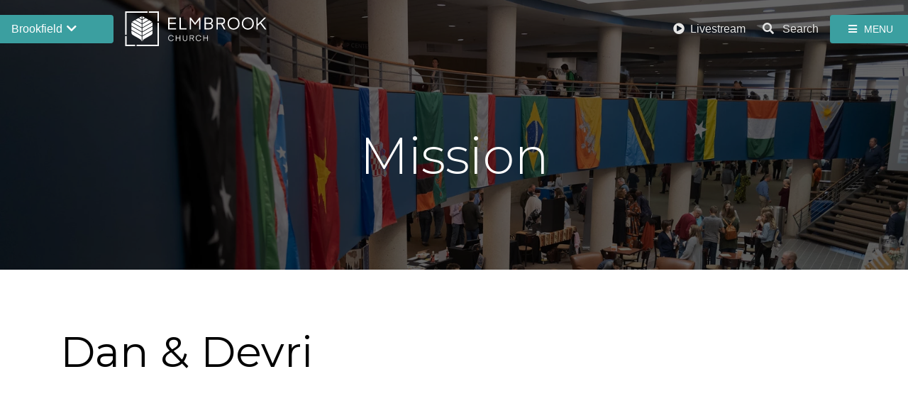

--- FILE ---
content_type: text/html; charset=UTF-8
request_url: https://www.elmbrook.org/ministries/mission/missionary-detail/dan-devri/
body_size: 19034
content:
<!DOCTYPE html>
<html lang="en" data-campuses="brookfield,lake-country,en-espanol,at-the-brookfield-campus,at-the-lake-country-campus" data-campuses-default="brookfield">
<head>
<meta charset="utf-8">
<meta http-equiv="X-UA-Compatible" content="IE=edge">

<title>Mission | Elmbrook Church</title>


<meta name="description" content="Elmbrook Church" >

<meta property="og:site_name" content="Elmbrook Church" >
<meta property="og:type" content="article" >
<meta property="og:title" content="Mission | Elmbrook Church" >
<meta property="og:url" content="https://www.elmbrook.org/ministries/mission/missionary-detail/dan-devri/" >
<meta property="og:image" content="https://cdn.monkplatform.com/image/[base64]/missionmultiplication.jpg?fm=webp" >
<meta property="og:image:width" content="1200" >
<meta property="og:image:height" content="630" >
<meta name="twitter:card" content="summary_large_image" >
<meta name="viewport" content="width=device-width, initial-scale=1.0, maximum-scale=1.0, user-scalable=no">

<meta content="yes" name="apple-mobile-web-app-capable">

<link rel="canonical" href="https://www.elmbrook.org/ministries/mission/missionary-detail/dan-devri/" />

<link rel="manifest" href="/manifest.php">

<script type="application/ld+json">
{
  "@context": "http://schema.org",
  "@type": "WebSite",
  "name": "Elmbrook Church",
  "url": "https://www.elmbrook.org"
}
</script>

<link rel="preconnect" href="https://fonts.googleapis.com">
<link rel="preconnect" href="https://fonts.gstatic.com" crossorigin>
<link href="https://fonts.googleapis.com/css2?family=Montserrat:ital,wght@0,100;0,200;0,300;0,400;0,500;0,600;0,700;1,100;1,200;1,300;1,400;1,500;1,600;1,700&display=swap" rel="stylesheet">  

<link rel="stylesheet" href="/_assets/fonts/icons/style.css?t=20210906180019" />
<link rel="stylesheet" href="/_assets/css/main.css?t=20250104073603" />

<link rel="apple-touch-icon" sizes="180x180" href="/apple-touch-icon.png">
<link rel="icon" type="image/png" sizes="32x32" href="/favicon-32x32.png">
<link rel="icon" type="image/png" sizes="16x16" href="/favicon-16x16.png">
<link rel="manifest" href="/manifest.php">
<link rel="mask-icon" href="/safari-pinned-tab.svg" color="#8fc640">
<meta name="msapplication-TileColor" content="#ffffff">
<meta name="theme-color" content="#ffffff">


<style>.nh3-monklet-section-grid .nh3-desktop .info, .nh3-monklet-section-grid article.active .info {
background color: #ffffff!important;
}

#header .header .right .metanav ul li.harvestfest a { color: #F78E20; }

#select-nav-dropdown-button > span.ui-selectmenu-text
{display:none;}
#select-nav-dropdown-button > span.ui-selectmenu-icon.ui-icon.icon
{display:none;}</style>
<script type='text/javascript' src='https://platform-api.sharethis.com/js/sharethis.js#property=64c2bf04c094360012b347fe&product=sop' async='async'></script>
<link rel="preload" as="image" href="https://cdn.monkplatform.com/image/[base64]/missionmultiplication.jpg?fm=webp">
<link rel="stylesheet" href="/_assets/css/layouts/mcms_missions_1.css?t=20211101140857" />
</head>

<body id="missionsLayout" class="fixed-header">

<div id="wrap">


<div id="wrap-inner">

<header id="header" data-toggle="sticky-onscroll">
		
	<div class="header">
	
	<div class="left">
	
		<div class="toggles">
			<a href="#" class="toggle-campuses"><var class="on">Brookfield</var> <i class="fas fa-chevron-down"></i></a>		</div>
		
		<div class="logo">
			<a href="/"><img src="/_assets/img/logos/logo-white.svg" alt="" /></a>
		</div><!--end .logo-->

	</div><!--end .left-->
	
	<div class="right">
	
		<div class="metanav">
		<ul>
			<li class="livestream"><a href="/watch-online/"><i class="fa fa-play-circle"></i>Livestream</a></li>			<li class="search"><a href="#" class="toggle-search"><i class="fa fa-search"></i> Search</a></li>
		</ul>
		</div><!--end .metanav-->
		
		<div class="toggles">
			<a href="#" class="toggle-navigation"><i class="fa fa-bars"></i> <var></var></a>
		</div>
		
	</div><!--end .right-->
	
	</div><!--end .header-->
	
<nav id="navigation">
	<div class="navigation-inner">
	<div class="navigation">
		<ul id="nav">
  <li id="nav_about"><a href="#">About</a>
    <ul>
      <li id="nav_about_brookfield"><a href="#">Brookfield</a>
        <ul>
          <li id="nav_about_brookfield_im-new"><a href="/about/brookfield/im-new/">I&#039;m New</a></li>
        </ul>
      </li>
      <li id="nav_about_lake-country"><a href="#">Lake Country</a>
        <ul>
          <li id="nav_about_lake-country_im-new"><a href="/about/lake-country/im-new/">I&#039;m New</a></li>
        </ul>
      </li>
      <li id="nav_about_en-espanol"><a href="#">En Español</a>
        <ul>
          <li id="nav_about_en-espanol_im-new"><a href="/about/en-espanol/im-new/">I&#039;m New</a></li>
        </ul>
      </li>
      <li id="nav_about_our-mission"><a href="/about/our-mission/">Our Mission</a></li>
      <li id="nav_about_staff-elders"><a href="/about/staff-elders/">Staff &amp; Elders</a></li>
      <li id="nav_about_employment"><a href="/about/employment/">Employment</a></li>
    </ul>
  </li>
  <li id="nav_next-steps"><a href="#">Next Steps</a>
    <ul>
      <li id="nav_next-steps_brookfield"><a href="#">Brookfield</a>
        <ul>
          <li id="nav_next-steps_brookfield_connect"><a href="/next-steps/brookfield/connect/">Connect</a></li>
          <li id="nav_next-steps_brookfield_baptism"><a href="/next-steps/brookfield/baptism/">Baptism</a></li>
        </ul>
      </li>
      <li id="nav_next-steps_lake-country"><a href="#">Lake Country</a>
        <ul>
          <li id="nav_next-steps_lake-country_connect"><a href="/next-steps/lake-country/connect/">Connect</a></li>
          <li id="nav_next-steps_lake-country_baptism"><a href="/next-steps/lake-country/baptism/">Baptism</a></li>
        </ul>
      </li>
      <li id="nav_next-steps_en-espanol"><a href="#">En Español</a>
        <ul>
          <li id="nav_next-steps_en-espanol_connect"><a href="/next-steps/en-espanol/connect/">Connect</a></li>
          <li id="nav_next-steps_en-espanol_baptism"><a href="/next-steps/en-espanol/baptism/">Baptism</a></li>
        </ul>
      </li>
      <li id="nav_next-steps_serve"><a href="/next-steps/serve/">Serve</a></li>
    </ul>
  </li>
  <li id="nav_ministries"><a href="#">Ministries</a>
    <ul>
      <li id="nav_ministries_brookfield"><a href="#">Brookfield</a>
        <ul>
          <li id="nav_ministries_brookfield_kids"><a href="/ministries/brookfield/kids/">Kids</a></li>
          <li id="nav_ministries_brookfield_students"><a href="/ministries/brookfield/students/">Students</a></li>
        </ul>
      </li>
      <li id="nav_ministries_lake-country"><a href="#">Lake Country</a>
        <ul>
          <li id="nav_ministries_lake-country_kids"><a href="/ministries/lake-country/kids/">Kids</a></li>
          <li id="nav_ministries_lake-country_students"><a href="/ministries/lake-country/students/">Students</a></li>
        </ul>
      </li>
      <li id="nav_ministries_en-espanol"><a href="/ministries/en-espanol/">En Español</a>
        <ul>
          <li id="nav_ministries_en-espanol_kids"><a href="/ministries/en-espanol/kids/">Kids</a></li>
          <li id="nav_ministries_en-espanol_students"><a href="/ministries/en-espanol/students/">Students</a></li>
        </ul>
      </li>
      <li id="nav_ministries_adults"><a href="/ministries/adults/">Adults</a></li>
      <li id="nav_ministries_care-support"><a href="/ministries/care-support/">Care &amp; Support</a></li>
      <li id="nav_ministries_mission"><a href="/ministries/mission/">Mission</a></li>
      <li id="nav_ministries_worship"><a href="/ministries/worship/">Worship</a></li>
    </ul>
  </li>
  <li id="nav_events"><a href="/events/">Events</a></li>
  <li class="current" id="nav_media"><a href="#">Media</a>
    <ul>
      <li id="nav_media_livestream"><a href="/watch-online/">Livestream</a></li>
      <li class="current" id="nav_media_sermons"><a href="/media/sermons/">Sermons</a></li>
      <li id="nav_media_apps"><a href="/media/apps/">Apps</a></li>
    </ul>
  </li>
  <li id="nav_giving"><a href="/giving/">Giving</a></li>
  <li id="nav_this-weekend"><a href="/this-weekend/">This Weekend</a></li>
  <li id="nav_home"><a href="/">Home</a></li>
</ul>
		<div class="search">
			            <form action="/search-results/" method="get" id="searchForm2" ><fieldset>
               <input type="text" id="search_term2" name="keywords" value="" placeholder="Search" class="clearClick" />
               <a id="search_go2" href="#" class="mcmsSearch2"><i class="fa fa-search"></i></a>
<input type="hidden" name="show_results" value="N%3B" />

            </fieldset></form>		</div>
		<div class="metanav">
		<ul>
			<li class="livestream"><a href="/watch-online/"><i class="fa fa-play-circle"></i>Livestream</a></li>		</ul>
		</div><!--end .metanav-->
		
	</div>
	</div>
</nav><!--end #mobile-->

<nav id="campuses" class="default-set">
	<div class="campuses-inner">
	<div class="campuses">
		<ul id="nav-campuses"><li class="brookfield current"><a href="#" class="set-campus" data-campus="brookfield" data-name="Brookfield" data-home="https://www.elmbrook.org/about/brookfield/im-new/" data-link="https://www.elmbrook.org/about/brookfield/im-new/">Brookfield</a></li><li class="lake-country "><a href="#" class="set-campus" data-campus="lake-country" data-name="Lake Country" data-home="https://www.elmbrook.org/about/lake-country/im-new/" data-link="https://www.elmbrook.org/about/lake-country/im-new/">Lake Country</a></li><li class="en-espanol "><a href="#" class="set-campus" data-campus="en-espanol" data-name="En Español" data-home="https://www.elmbrook.org/about/en-espanol/im-new/" data-link="https://www.elmbrook.org/about/en-espanol/im-new/">En Español</a></li></ul>	</div>
	</div>
</nav><!--end #campuses-->

</header><!--end #header-->

<div id="site-search">
<div class="search-inner">
	<div class="search dark">
	            <form action="/search-results/" method="get" id="searchForm" ><fieldset>
               <input type="text" id="search_term" name="keywords" value="" placeholder="Enter Keywords" class="clearClick" />
               <a id="search_go" href="#" class="mcmsSearch"><i class="fa fa-search"></i></a>
<input type="hidden" name="show_results" value="N%3B" />

            </fieldset></form><p></p><div class="pt-10 pb-6"><ul class="search-btns"><li><a href="/events" class="btn btn-primary btn-lg">Calendar</a></li><li><a href="/media/sermons" class="btn btn-primary btn-lg">Sermons</a></li><li><a href="/about/our-mission" class="btn btn-primary btn-lg">About Us</a></li></ul></div>	</div>
</div>
</div><!--end #site-search-->
<div id="billboard" class="hasbillboard lazyload overlay" data-bg="https://cdn.monkplatform.com/image/[base64]/missionmultiplication.jpg?fm=webp"><div class="container"><div class="text dark"><div class="inner"><h1>Mission</h1></div></div></div><!--end .text--></div><!--end #billboard-->

<div id="content" class="fullwidth">
    <div class="ms1-detail-section pb-8 pt-8 pt-lg-11">
        <div class="container">
            <div class="ms1-flex-container">
                <div class="ms1-detail-content fullwidth">
					<h2><b>Dan & Devri</b></h2>
                    <div class="text">
                                                <div class="div-row one-half">
<div class="div-col">
<p><iframe width="560" height="314" src="//www.youtube.com/embed/0Ovlrp4E_Oo" allowfullscreen="allowfullscreen"></iframe></p>
</div>
<div class="div-col">
<h5>Frontier Alliance International | Turkish Republic of Northern Cyprus</h5>
<p class="p1"><span class="s1">Dan and Devri have been sharing the Gospel with Turkish speaking Muslims since 1985, with 28 years in Turkey and now 10 years in Northern Cyprus.<span class="Apple-converted-space">&nbsp; </span>They are currently involved in hosting and overseeing the Shiloh International Fellowship; vetting, training, and encouraging new FAI missionaries who want to work with Muslims in the Middle East; and mentoring new workers on the field and Turkish church leaders.<span class="Apple-converted-space">&nbsp; </span>Dan has written a number of books, many of which have been translated into languages of the Middle East (danwickwire.com). Dan and Devri frequently give seminars on how to share the Gospel effectively with Muslims, and they are daily involved in a Prayer House Ministry.</span></p>
<ul>
<li>Join us in praying for the members of Shiloh International Fellowship, that each would invest in reaching others for Christ.</li>
<li>Pray for discernment and wisdom in every training program to equip others to grow in grace and in their ability to follow Christ&rsquo;s call to the nations.</li>
<li>Pray for our families in Germany, California, and Texas to raise up children who know and love the Lord.</li>
</ul>
</div>
</div>                    </div>
                </div>
                            </div> <!-- end .ms1-flex-container -->
            <p><a href="/ministries/mission/#missionary-map" class="btn btn-success mt-6">Back</a></p>
			<div class="share-page">
<h6>Share this Page</h6>
<ul>
	<li><a class="st-custom-button btn btn-primary button_facebook" data-network="facebook"><span><i class="fab fa-facebook-f"></i> <b>Facebook</b></span></a></li>
	<li><a class="st-custom-button btn btn-primary button_twitter" data-network="twitter"><span><i class="fab fa-twitter"></i> <b>Twitter</b></span></a></li>
	<li><a class="st-custom-button btn btn-primary button_print" data-network="print"><span><i class="fa fa-print"></i> <b>Print</b></span></a></li>
	<li><a class="st-custom-button btn btn-primary button_expanded" data-network="sharethis"><span><i class="fa fa-plus"></i> <b>More</b></span></a></li>
</ul>
</div>        </div><!-- end .container -->
    </div> <!-- end .ms1-detail-section -->
</div> <!-- end #content -->


<footer id="footer" class="dark">
	<div class="footer py-10 px-8">
		<div class="container-fluid">
			<div class="row align-items-center">
			
				<div class="col-12 col-lg mb-8 mb-lg-0">
					<div class="logo text-center text-lg-left"><a href="/"><img src="/_assets/img/logos/logo-white.svg" alt="" /></a></div>
				</div>
				
				<div class="col-12 col-lg-6 mb-8 mb-lg-0 text-center text"><div class="row">
<div class="col-12 col-lg mb-4 mb-lg-0">
<h5 style="text-align: left;">Central Office</h5>
<p style="text-align: left;"><a target="_blank" href="https://goo.gl/maps/21SfXPAco6E4Ca3HA" rel="noopener">777 S. Barker Rd., Brookfield, WI 53045</a><br />
<script type="text/javascript">
var u574560409="reception"; var h1743240682="elmbrook.org";var linktext=u574560409+'@'+h1743240682;h1743240682="elmbrook.org";document.write('<a href="' + 'mail' + 'to:'+u574560409+'@'+h1743240682+'">' + linktext + '</a>');
</script><br /><a href="tel:262-786-7051">(262) 786-7051</a></p>
</div>
<div class="col-12 col-lg">
<h5 style="text-align: left;">Service Times</h5>
<p style="text-align: left;">Brookfield: Sundays, 9 &amp; 10:45am<br />Lake Country: Sundays, 9 &amp; 10:45am<br />Espa&ntilde;ol: Domingos, 10:45am</p>
</div>
</div></div><div class="col-12 col-lg"><ul class="social-footer text-center text-lg-right"><li><a href="https://www.facebook.com/elmbrookchurch" target="_blank"><i class="fab fa-facebook-f"></i></a></li><li><a href="http://instagram.com/elmbrookchurch" target="_blank"><i class="fab fa-instagram"></i></a></li><li><a href="https://twitter.com/elmbrookchurch" target="_blank"><i class="fab fa-twitter"></i></a></li><li><a href="https://open.spotify.com/playlist/2ZDMzLA1zmbrwhfYmt8fOx" target="_blank"><i class="fab fa-spotify"></i></a></li></ul></div>			</div>
		</div>	
	</div><!-- end .footer -->
</footer><!-- end #footer -->

<div id="quicklinks" class="py-7 px-8"><div class="container-fluid"><ul><li><a href="/contact-us">Contact Us</a></li><li><a href="http://elmbrook.org/feedback">Feedback</a></li><li><a href="/about/employment">Employment</a></li><li><a href="/watch-online/">Livestream</a></li><li><a href="/media/apps">Mobile App</a></li><li><a href="/terms-of-service">Terms of Service</a></li><li><a href="/privacy-policy">Privacy Policy</a></li><li><a href="/realm">Realm Login</a></li></ul></div></div>
<div id="copyright" class="py-7 px-8 dark">
	<div class="container-fluid">
		<div class="row">
		<div class="col-12 col-lg mb-4 mb-lg-0">
			<p class="m-0 text-center text-lg-left">Copyright &copy; 2026 Elmbrook Church</p>
		</div>
		<div class="col-12 col-lg">
			<div class="m-0 text-center text-lg-right"><span id="vendor-tagline"><a class="e360" href="http://www.ekklesia360.com" title="Ekklesia 360 | Web Development &amp; CMS" target="_blank">Ekklesia 360</a><link rel="stylesheet" href="https://ac4a520296325a5a5c07-0a472ea4150c51ae909674b95aefd8cc.ssl.cf1.rackcdn.com/theme/css/tagline-e360.css
"/><script src="https://ac4a520296325a5a5c07-0a472ea4150c51ae909674b95aefd8cc.ssl.cf1.rackcdn.com/theme/js/setLuminanceClass.js"></script></span></div>
		</div>
		
		</div>
	</div>
</div><!-- end .copyright -->
</div><!--end #wrap-inner-->

</div><!--end #wrap-->

<script src="/_assets/js/lib/jquery.min.js"></script>

<div class="googlemapsAPI" data-key="AIzaSyCtzlwX1Tyz6eCwXegkCvUQPs3YyKmKd1U"></div>
<script src="https://maps.googleapis.com/maps/api/js?key=AIzaSyCtzlwX1Tyz6eCwXegkCvUQPs3YyKmKd1U"></script>
<script src="/_assets/js/lib/infobox.js"></script>

<script src="https://cdn.plyr.io/3.6.4/plyr.js"></script>
<script src="/_assets/js/lib/lazysizes.js"></script>
<script src="/_assets/js/lib/lazysizes.unveilhook.js"></script>
<script src="/_assets/js/lib/ofi.min.js"></script>
<script src="/_assets/js/lib/jarallax.min.js"></script>
<script src="/_assets/js/lib/jarallax-lax.min.js"></script>
<script src="/_assets/js/lib/plugins.js"></script>
<script src="/_assets/js/monk/main.js"></script>

<script src="https://my.ekklesia360.com/Clients/monkcms-dev.js"></script>

<script src="/_assets/js/monk/layouts/mcms_missions_1.js"></script>



<!-- Google tag (gtag.js) -->
<script async src="https://www.googletagmanager.com/gtag/js?id=G-72QXENSWDG"></script>
<script>
  window.dataLayer = window.dataLayer || [];
  function gtag(){dataLayer.push(arguments);}
  gtag('js', new Date());

  gtag('config', 'G-72QXENSWDG');
</script>
</body>
</html>


--- FILE ---
content_type: text/css
request_url: https://www.elmbrook.org/_assets/css/layouts/mcms_missions_1.css?t=20211101140857
body_size: 38092
content:
/* SECTION STYLES */
#missionsLayout .missions-section { width: 100%; margin: 0; }

/* Preserve consistent spacing between sections by making sure last element in each section doesn't have any bottom margin */
#missionsLayout .missions-section > *:last-child { margin-bottom: 0; }

#missionsLayout .missions-section .missions-section-inner { padding: 2.5rem 0; margin: auto; }

@media (min-width: 992px) { #missionsLayout .missions-section .missions-section-inner { padding: 6rem 0; } }

#missionsLayout .missions-section .missions-section-inner .text > *:last-child { margin-bottom: 0; }

/* INTRO + STATS SECTION */
#missionsLayout .missions-section.intro-and-stats { display: block; }

@media (min-width: 992px) { #missionsLayout .missions-section.intro-and-stats { display: flex; } }

#missionsLayout .intro-and-stats .intro-text { width: 100%; }

@media (min-width: 992px) { #missionsLayout .intro-and-stats .intro-text { width: 67%; } }

#missionsLayout .intro-and-stats .intro-text-inner > *:last-child { margin-bottom: 0; }

/* Trying to match the .container breakpoints on this theme... */
#missionsLayout .intro-and-stats .intro-text .intro-text-inner { padding: 2.5rem 15px; }

@media (min-width: 576px) { #missionsLayout .intro-and-stats .intro-text .intro-text-inner { padding: 2.5rem 15px; width: 540px; margin: auto; } }

@media (min-width: 768px) { #missionsLayout .intro-and-stats .intro-text .intro-text-inner { width: 720px; } }

@media (min-width: 992px) { #missionsLayout .intro-and-stats .intro-text .intro-text-inner { padding: 6rem 2rem 6rem calc(50vw - 465px); width: auto; } }

@media (min-width: 1200px) { #missionsLayout .intro-and-stats .intro-text .intro-text-inner { padding: 6rem 4rem 6rem calc(50vw - 555px); } }

#missionsLayout .intro-and-stats .stats { width: 100%; background-size: cover; background-repeat: no-repeat; background-position: center; position: relative; }

@media (min-width: 992px) { #missionsLayout .intro-and-stats .stats { width: 33%; } }

#missionsLayout .intro-and-stats .stats .overlay-tint { position: absolute; top: -1px; right: 0; left: 0; bottom: 0; opacity: 0.93; z-index: 0; display: block; }

#missionsLayout .intro-and-stats .stats-inner { padding: 2.5rem 15px; width: 100%; margin: auto; display: block; text-align: left; z-index: 1; opacity: 0.99; }

@media (min-width: 576px) { #missionsLayout .intro-and-stats .stats-inner { padding: 2.5rem 15px; width: 540px; } }

@media (min-width: 768px) { #missionsLayout .intro-and-stats .stats-inner { width: 720px; } }

@media (min-width: 992px) { #missionsLayout .intro-and-stats .stats-inner { padding: 6rem 2rem 5rem; width: 100%; position: absolute; top: calc(50%); left: 50%; transform: translateY(-50%) translateX(-50%); text-align: left; } }

@media (min-width: 1200px) { #missionsLayout .intro-and-stats .stats-inner { padding: 6rem 3rem 5rem; } }

#missionsLayout .intro-and-stats #missions-statistics { list-style-type: none; padding: 0; margin: 0; text-align: center; left: calc(50vw - 15px); transform: translateX(-50%); position: relative; text-align: left; display: inline-block; }

@media (min-width: 576px) { #missionsLayout .intro-and-stats #missions-statistics { left: 270px; } }

@media (min-width: 768px) { #missionsLayout .intro-and-stats #missions-statistics { left: 360px; } }

@media (min-width: 992px) { #missionsLayout .intro-and-stats #missions-statistics { left: auto; transform: translateX(0); display: block; } }

#missionsLayout .intro-and-stats #missions-statistics li.stat-item { list-style-type: none; margin: 0 0 1.5rem 0; opacity: 0; transition: opacity 0.5s ease-in-out; -moz-transition: opacity 0.5s ease-in-out; -webkit-transition: opacity 0.5s ease-in-out; line-height: 2.5; display: flex; }

@media (min-width: 992px) { #missionsLayout .intro-and-stats #missions-statistics li.stat-item { padding: 0; margin: 0 0 1.75em 0; } }

#missionsLayout .intro-and-stats #missions-statistics li.stat-item:last-of-type { margin-bottom: 0; }

#missionsLayout .intro-and-stats #missions-statistics li .icon-container { display: inline-block; padding-right: 2.75rem; vertical-align: top; width: 2.75em; }

@media (min-width: 992px) { #missionsLayout .intro-and-stats #missions-statistics li .icon-container { width: 4em; } }

@media (min-width: 1200px) { #missionsLayout .intro-and-stats #missions-statistics li .icon-container { width: 5em; } }

#missionsLayout .intro-and-stats #missions-statistics li .icon-container span { font-weight: 800; font-size: 36px; line-height: 1; }

@media (min-width: 992px) { #missionsLayout .intro-and-stats #missions-statistics li .icon-container span { font-size: 50px; } }

@media (min-width: 1200px) { #missionsLayout .intro-and-stats #missions-statistics li .icon-container span { font-size: 58px; } }

#missionsLayout .intro-and-stats #missions-statistics li .nums-labels { display: inline-block; vertical-align: top; }

#missionsLayout .intro-and-stats #missions-statistics li .nums-labels .numbers-to-count, #missionsLayout .intro-and-stats #missions-statistics li .nums-labels .label { display: block; text-align: left; }

#missionsLayout .intro-and-stats #missions-statistics li .nums-labels .label { line-height: 1.3; }

#missionsLayout .intro-and-stats #missions-statistics li .nums-labels .numbers-to-count { font-size: 22px; font-weight: bold; line-height: 1.1; margin-bottom: 0.25rem; }

@media (min-width: 992px) { #missionsLayout .intro-and-stats #missions-statistics li .nums-labels .numbers-to-count { font-size: 24px; } }

@media (min-width: 1200px) { #missionsLayout .intro-and-stats #missions-statistics li .nums-labels .numbers-to-count { font-size: 26px; } }

#missionsLayout .intro-and-stats #missions-statistics li .nums-labels .label { font-weight: normal; text-transform: uppercase; font-size: 12px; letter-spacing: 0.2em; }

@media (min-width: 992px) { #missionsLayout .intro-and-stats #missions-statistics li .nums-labels .label { font-size: 13px; } }

@media (min-width: 1200px) { #missionsLayout .intro-and-stats #missions-statistics li .nums-labels .label { font-size: 16px; } }

/* Featured Event & Featured Missionary Monklets */
#missionsLayout .ms1-featured-event-monklet, #missionsLayout .ms1-featured-missionary-monklet { width: 100%; display: block; margin: 1.5em auto 0; }

@media (min-width: 1024px) { #missionsLayout .ms1-featured-event-monklet, #missionsLayout .ms1-featured-missionary-monklet { margin-top: 3em; display: flex; } }

#missionsLayout .ms1-featured-event-monklet .ms1-event-image, #missionsLayout .ms1-featured-missionary-monklet .ms1-missionary-image { width: 100%; margin-bottom: 1.5em; }

@media (min-width: 1024px) { #missionsLayout .ms1-featured-event-monklet .ms1-event-image, #missionsLayout .ms1-featured-missionary-monklet .ms1-missionary-image { width: calc(50% - 2em); margin-right: 2em; margin-bottom: 0; } }

#missionsLayout .ms1-featured-event-monklet .ms1-event-image a, #missionsLayout .ms1-featured-missionary-monklet .ms1-missionary-image a { display: block; }

#missionsLayout .ms1-featured-event-monklet .ms1-event-image img, #missionsLayout .ms1-featured-missionary-monklet .ms1-missionary-image img { width: 100%; margin: 0; height: auto; opacity: 1; -webkit-backface-visibility: hidden; transition: opacity 0.25s ease-in-out; -moz-transition: opacity 0.25s ease-in-out; -webkit-transition: opacity 0.25s ease-in-out; }

#missionsLayout .ms1-featured-event-monklet .ms1-event-image a:hover > img, #missionsLayout .ms1-featured-missionary-monklet .ms1-missionary-image a:hover > img { opacity: 0.85; }

#missionsLayout .ms1-featured-event-monklet .ms1-event-details, #missionsLayout .ms1-featured-missionary-monklet .ms1-missionary-details { width: 100%; text-align: left; position: relative; }

@media (min-width: 1024px) { #missionsLayout .ms1-featured-event-monklet .ms1-event-details, #missionsLayout .ms1-featured-missionary-monklet .ms1-missionary-details { width: 50%; } }

#missionsLayout .ms1-featured-event-monklet .ms1-event-details > h3, #missionsLayout .ms1-featured-missionary-monklet .ms1-missionary-details > h3 { margin-bottom: 0.5em; }

#missionsLayout .ms1-featured-missionary-monklet .ms1-missionary-details .ms1-missionary-desc { display: none; }

#missionsLayout .ms1-featured-missionary-monklet .ms1-missionary-details .ms1-missionary-desc > *:last-child { margin-bottom: 1rem; }

#missionsLayout .ms1-featured-event-monklet .ms1-event-details > p { margin-bottom: 1rem; }

#missionsLayout .ms1-featured-event-monklet .ms1-event-details .ms1-event-meta { width: 100%; display: flex; margin-bottom: 1em; }

#missionsLayout .ms1-featured-event-monklet .ms1-event-details .ms1-event-meta .date-time, #missionsLayout .ms1-featured-event-monklet .ms1-event-details .ms1-event-meta .location-cost { width: 100%; }

@media (min-width: 1024px) { #missionsLayout .ms1-featured-event-monklet .ms1-event-details .ms1-event-meta .date-time { width: 50%; padding-right: 1em; }
  #missionsLayout .ms1-featured-event-monklet .ms1-event-details .ms1-event-meta .location-cost { width: 50%; } }

#missionsLayout .ms1-featured-event-monklet .ms1-event-details .ms1-event-meta .date-time p, #missionsLayout .ms1-featured-event-monklet .ms1-event-details .ms1-event-meta .location-cost p, #missionsLayout .ms1-featured-event-monklet .ms1-event-details .ms1-event-meta .date-time h6, #missionsLayout .ms1-featured-event-monklet .ms1-event-details .ms1-event-meta .location-cost h6 { font-weight: 400; line-height: 1.3; margin-bottom: 0.65em; }

#missionsLayout .ms1-featured-event-monklet .ms1-event-details .ms1-event-meta .date-time p:last-of-type, #missionsLayout .ms1-featured-event-monklet .ms1-event-details .ms1-event-meta .date-time h6:last-of-type { margin-bottom: 0.25em; }

#missionsLayout .ms1-featured-event-monklet .ms1-event-details .ms1-event-meta .date-time span, #missionsLayout .ms1-featured-event-monklet .ms1-event-details .ms1-event-meta .location-cost span { display: inline-block; }

#missionsLayout .ms1-featured-event-monklet .ms1-event-details .ms1-event-meta .date-time span.deets, #missionsLayout .ms1-featured-event-monklet .ms1-event-details .ms1-event-meta .location-cost span.deets { width: calc(100% - 2.5em); }

#missionsLayout .ms1-featured-event-monklet .ms1-event-details .ms1-event-meta .date-time span.fa, #missionsLayout .ms1-featured-event-monklet .ms1-event-details .ms1-event-meta .location-cost span.fa { vertical-align: top; font-size: 1.1em; font-weight: bold; width: 1.65em; text-align: left; line-height: 1.2; }

#missionsLayout .ms1-featured-event-monklet .ms1-event-details .ms1-event-meta .location-cost span.deets > a { opacity: 1; transition: opacity 0.1s ease-in-out; -moz-transition: opacity 0.1s ease-in-out; -webkit-transition: opacity 0.1s ease-in-out; }

#missionsLayout .ms1-featured-event-monklet .ms1-event-details .ms1-event-meta .location-cost span.deets > a:hover { opacity: 0.5; cursor: pointer; }

#missionsLayout .ms1-featured-event-monklet .ms1-event-details .learn-more, #missionsLayout .ms1-featured-missionary-monklet .ms1-missionary-details .learn-more { position: relative; margin-bottom: 1em; }

@media (min-width: 1024px) { #missionsLayout .ms1-featured-event-monklet .ms1-event-details .learn-more, #missionsLayout .ms1-featured-missionary-monklet .ms1-missionary-details .learn-more { margin-bottom: 0; } }

/* CALL TO ACTION MONKLET */
#missionsLayout .ms1-cta-monklet { width: 100%; display: block; padding: 1.5rem; box-sizing: border-box; }

@media (min-width: 768px) { #missionsLayout .ms1-cta-monklet { display: flex; padding: 0; } }

#missionsLayout .ms1-cta-monklet .ms1-text-box { width: 100%; margin: 0 auto 1rem; text-align: center; line-height: 1.3; }

#missionsLayout .ms1-cta-monklet .ms1-text-box h2 { margin: 0; display: block; }

@media (min-width: 768px) { #missionsLayout .ms1-cta-monklet .ms1-text-box { width: 70%; margin: 0 0 -0.3em; padding-right: 1em; text-align: left; box-sizing: border-box; }
  #missionsLayout .ms1-cta-monklet .ms1-text-box h2 { position: relative; top: 50%; transform: translateY(-50%); } }

#missionsLayout .ms1-cta-monklet .ms1-cta-btn-container { width: auto; box-sizing: border-box; position: relative; margin: auto; text-align: center; }

@media (min-width: 768px) { #missionsLayout .ms1-cta-monklet .ms1-cta-btn-container { width: 30%; box-sizing: border-box; position: relative; } }

#missionsLayout .ms1-cta-monklet .ms1-cta-btn-container .btn { margin-bottom: 0; }

/* MISSION TRIPS/OPPORTUNITIES - FILTERS AND LIST */
#missionsLayout .ms1-trips-monklet { width: 100%; display: block; margin-top: 1.5em; }

@media (min-width: 1024px) { #missionsLayout .ms1-trips-monklet { display: flex; margin-top: 3em; } }

#missionsLayout .ms1-trips-monklet .ms1-trips-filters { width: 100%; box-sizing: border-box; position: relative; }

@media (min-width: 1024px) { #missionsLayout .ms1-trips-monklet .ms1-trips-filters { width: 22.972973%; position: relative; margin-right: 2.7027027%; } }

@media (min-width: 1024px) { #missionsLayout .ms1-trips-monklet .ms1-trips-filters:after { content: ""; position: absolute; top: 0; right: -2px; bottom: 2rem; width: 2px; opacity: 0.15; } }

#missionsLayout .ms1-trips-monklet .ms1-trips-filters .filters-heading { padding: 0.85rem 1rem 0.6rem; margin-bottom: 0; height: auto; box-sizing: border-box; position: relative; line-height: 1; }

@media (min-width: 1024px) { #missionsLayout .ms1-trips-monklet .ms1-trips-filters .filters-heading { background-color: transparent; margin-bottom: 15px; height: auto; position: static; } }

#missionsLayout .ms1-trips-monklet .ms1-trips-filters .filters-heading #mobile-menu-toggle { position: absolute; right: 1rem; top: 52%; transform: translateY(-50%); font-size: 1em; }

#missionsLayout .ms1-trips-monklet .ms1-trips-filters .filters-heading span[class^="fa"].active:before { content: "\ed5e"; }

@media (min-width: 1024px) { #missionsLayout .ms1-trips-monklet .ms1-trips-filters .filters-heading #mobile-menu-toggle { display: none; } }

#missionsLayout .ms1-trips-monklet .ms1-trips-filters #ms1-reset-filters { margin: 0 0 1rem 1rem; display: none; }

@media (min-width: 1024px) { #missionsLayout .ms1-trips-monklet .ms1-trips-filters #ms1-reset-filters { margin: 0.5rem 0 0; } }

#missionsLayout .ms1-trips-monklet .ms1-trips-filters #ms1-reset-filters:after { font-family: "Font Awesome 5 Pro" !important; -moz-osx-font-smoothing: grayscale; -webkit-font-smoothing: antialiased; display: inline-block; font-style: normal; font-variant: normal; text-rendering: auto; line-height: 1; font-weight: 400; content: "\f00d"; speak: none; font-style: normal; font-weight: normal; font-variant: normal; text-transform: none; line-height: 1; -webkit-font-smoothing: antialiased; -moz-osx-font-smoothing: grayscale; padding-left: 0.65em; vertical-align: -1px; font-size: 0.85em; }

#missionsLayout .ms1-trips-monklet .ms1-trips-filters #ms1-reset-filters.enabled { display: inline-block; }

#missionsLayout .ms1-trips-monklet .ms1-trips-list { width: 100%; margin: 1em 0; display: block; text-align: center; padding-bottom: 2em; position: relative; }

@media (min-width: 1024px) { #missionsLayout .ms1-trips-monklet .ms1-trips-list { width: 74.3243243%; margin: 0; } }

#missionsLayout .ms1-trips-monklet .ms1-trips-list:after { content: " "; position: absolute; top: 0; left: 0; right: 0; bottom: 0; margin: 0; padding: 0; opacity: 0; transition: opacity 0.25s ease-in-out; -moz-transition: opacity 0.25s ease-in-out; -webkit-transition: opacity 0.25s ease-in-out; z-index: 10; pointer-events: none; }

#missionsLayout .ms1-trips-monklet .ms1-trips-list.disabled:after { opacity: 1; pointer-events: auto; }

/* Filters */
#missionsLayout .ms1-trips-monklet .ms1-trips-filters-container { border-left-width: 1px; border-right-width: 1px; border-bottom-width: 1px; border-left-style: solid; border-right-style: solid; border-bottom-style: solid; }

@media (min-width: 1024px) { #missionsLayout .ms1-trips-monklet .ms1-trips-filters-container { border: none; } }

#missionsLayout .ms1-trips-monklet #ms1-filters-form { display: none; text-align: left; width: 100%; list-style-type: none; padding: 1rem 1rem 0.35rem; margin: 0; background-color: transparent; box-sizing: border-box; z-index: 100; }

@media (min-width: 1024px) { #missionsLayout .ms1-trips-monklet #ms1-filters-form { display: block !important; padding: 0; margin: 0; background-color: transparent; position: static; z-index: 1; border: none; } }

#missionsLayout .ms1-trips-monklet #ms1-filters-form.loading { background-image: url("/_assets/img/loaders/preloader.svg"); background-repeat: no-repeat; background-position: center; min-height: 117px; }

@media (min-width: 1024px) { #missionsLayout .ms1-trips-monklet #ms1-filters-form.loading { background-position: calc(50% - 1.5rem) 3rem; background-size: 3rem; background-position: 50% top; } }

#missionsLayout .ms1-trips-monklet #ms1-filters-form.loading:after { display: none; }

#missionsLayout .ms1-trips-monklet #ms1-filters-form > li { list-style-type: none; margin: 0; font-size: 18px; font-weight: bold; padding-right: 0; }

@media (min-width: 1024px) { #missionsLayout .ms1-trips-monklet #ms1-filters-form > li { margin: 0; padding-right: 1em; } }

#missionsLayout .ms1-trips-monklet #ms1-filters-form li a.ms1-filter-heading { /* Trying to match H5 */ font-size: 1.125rem; font-weight: bold; display: block; width: 100%; position: relative; line-height: 1.75; padding: 0 0 5px; opacity: 1; transition: opacity 0.25s ease-in-out; -moz-transition: opacity 0.25s ease-in-out; -webkit-transition: opacity 0.25s ease-in-out; }

#missionsLayout .ms1-trips-monklet #ms1-filters-form > li a:after { content: "\edc0"; font-family: "icons" !important; content: "\ed5d"; speak: none; font-style: normal; font-weight: normal; font-variant: normal; text-transform: none; line-height: 1; -webkit-font-smoothing: antialiased; -moz-osx-font-smoothing: grayscale; line-height: 1; font-weight: 400; position: absolute; right: 1px; top: 0.275rem; font-size: 16px; }

#missionsLayout .ms1-trips-monklet #ms1-filters-form li.active a:after { content: "\ed5e"; }

#missionsLayout .ms1-trips-monklet #ms1-filters-form li .ms1-dropdown { display: none; padding: 0; margin: 0 0 5px; }

#missionsLayout .ms1-trips-monklet #ms1-filters-form li .ms1-dropdown li { font-size: 14px; font-weight: normal; padding-left: 1em; list-style-type: none; margin: 0; line-height: 2.5; }

/* Making sure that iOS registers clicks on all these trip filter elements */
#missionsLayout .ms1-trips-monklet #ms1-filters-form li .ms1-dropdown li, #missionsLayout .ms1-trips-monklet #ms1-filters-form li .ms1-dropdown li input, #missionsLayout .ms1-trips-monklet #ms1-filters-form li .ms1-dropdown li span { cursor: pointer; }

#missionsLayout .ms1-trips-monklet #ms1-filters-form li .ms1-dropdown li input[type="checkbox"] { margin: 0 0.25em 2px 0; vertical-align: middle; }

/* List of Items */
#missionsLayout .ms1-trips-monklet .ms1-trips-list #ms1-trips-items { display: flex; flex-wrap: wrap; width: 100%; min-height: 310px; position: relative; }

#missionsLayout .ms1-trips-monklet .ms1-trips-list #ms1-trips-items .noresults { position: absolute; top: 50%; transform: translateY(-50%); display: block; text-align: center; width: 100%; padding: 1em; box-sizing: border-box; }

#missionsLayout .ms1-trips-monklet .ms1-trips-list #ms1-trips-items.loading { /* background-image: url('/_assets/img/loaders/ajax-loader.gif'); */ background-repeat: no-repeat; background-position: center center; }

/* Two items across at small-mobile */
#missionsLayout .ms1-trips-monklet .ms1-trips-list #ms1-trips-items article { margin: 0 4.062485% 2em 0; width: 47.9687575%; position: relative; padding-bottom: 3.5rem; text-align: left; }

#missionsLayout .ms1-trips-monklet .ms1-trips-list #ms1-trips-items article:nth-child(2n) { margin-right: 0; }

@media (min-width: 768px) { /* Start three across at iPad portrait */
  #missionsLayout .ms1-trips-monklet .ms1-trips-list #ms1-trips-items article { margin: 0 3.636363634% 2.5em 0; width: 30.909090911%; }
  #missionsLayout .ms1-trips-monklet .ms1-trips-list #ms1-trips-items article:nth-child(2n) { margin-right: 3.636363634%; }
  #missionsLayout .ms1-trips-monklet .ms1-trips-list #ms1-trips-items article:nth-child(3n) { margin-right: 0; } }

#missionsLayout .ms1-trips-monklet .ms1-trips-list #ms1-trips-items article .trip-image { width: 100%; display: block; margin-bottom: 1rem; transition: opacity 0.25s ease-in-out; -moz-transition: opacity 0.25s ease-in-out; -webkit-transition: opacity 0.25s ease-in-out; }

#missionsLayout .ms1-trips-monklet .ms1-trips-list #ms1-trips-items article .trip-image:hover { opacity: 0.85; }

#missionsLayout .ms1-trips-monklet .ms1-trips-list #ms1-trips-items article .date-range, #missionsLayout .ms1-trips-monklet .ms1-trips-list #ms1-trips-items article .region { line-height: 1.3; margin-bottom: 0.5em; }

#missionsLayout .ms1-trips-monklet .ms1-trips-list #ms1-trips-items article .date-range span, #missionsLayout .ms1-trips-monklet .ms1-trips-list #ms1-trips-items article .region span { width: 1.5rem; display: inline-block; font-size: 1.25em; vertical-align: -2px; text-align: left; }

#missionsLayout .ms1-trips-monklet .ms1-trips-list #ms1-trips-items article .region span { font-size: 1.65em; text-align: left; padding-left: 0; margin-left: -0.15rem; }

#missionsLayout .ms1-trips-monklet .ms1-trips-list #ms1-trips-items article .region span { font-size: 1.5em; }

#missionsLayout .ms1-trips-monklet .ms1-trips-list #ms1-trips-items article .details-btn { position: absolute; bottom: 0; margin-bottom: 0; left: 0; }

#missionsLayout .ms1-trips-monklet .ms1-trips-list #load-more-trips { display: inline-block; margin: 0; height: 1.5em; width: 12em; box-sizing: border-box; position: absolute; bottom: 0; left: 50%; transform: translateX(-50%); }

#missionsLayout .ms1-trips-monklet .ms1-trips-list #load-more-trips.disabled { opacity: 0.35 !important; color: inherit !important; }

#missionsLayout .ms1-trips-monklet .ms1-trips-list #load-more-trips.loading { display: none; }

#missionsLayout .ms1-trips-monklet .ms1-trips-list .loading-graphic { display: none; }

#missionsLayout .ms1-trips-monklet .ms1-trips-list #load-more-trips.loading + .loading-graphic { /* adjacent selector, haha! */ display: inline-block; margin: 0; height: 1.5em; width: 12em; box-sizing: border-box; /* background-image: url('/_assets/img/loaders/ajax-loader.gif'); */ background-repeat: no-repeat; background-position: center; background-size: contain; position: absolute; bottom: 0; left: 50%; transform: translateX(-50%); }

#missionsLayout .ms1-trips-monklet .ms1-trips-list #load-more-trips.disabled:hover { cursor: default; opacity: 0.8; }

/* MISSIONARY MAP */
#missionsLayout .missions-section.map-monklet { display: block; margin: 0; width: 100%; }

@media (min-width: 1024px) { #missionsLayout .missions-section.map-monklet { display: flex; margin: 0; width: 100%; } }

#missionsLayout .missions-section.map-monklet .content-and-map { display: block; }

@media (min-width: 1024px) { #missionsLayout .missions-section.map-monklet .content-and-map { flex-grow: 1; display: block; } }

#missionsLayout .missions-section.map-monklet .content-and-map .section-content { width: 100%; padding: 2.5rem; box-sizing: border-box; }

@media (min-width: 992px) { #missionsLayout .missions-section.map-monklet .content-and-map .section-content { padding: 6rem 3rem 3rem; } }

#missionsLayout .missions-section.map-monklet .content-and-map .section-content .text > *:last-child { margin-bottom: 0; }

/* map height set in JS */
#missionsLayout .missions-section.map-monklet .content-and-map #missionary-map { width: 100%; display: block; text-align: center; margin: 0; }

#missionsLayout .missions-section.map-monklet .content-and-map #missionary-map img { box-shadow: none !important; padding: 0; background-color: transparent; }

#missionsLayout .missions-section.map-monklet .content-and-map #missionary-map > div { /* background-color: transparent !important; */ transform: translate3d(0, 0, 0); }

#missionsLayout .missions-section.map-monklet .ms1-dropdown-container { width: 100%; display: block; }

@media (min-width: 1024px) { #missionsLayout .missions-section.map-monklet .ms1-dropdown-container { width: 24.5%; min-width: 275px; display: block; } }

/* Map Menu */
#missionsLayout .ms1-dropdown-container .menu-heading { padding: 0 15px; margin-bottom: 0.25em; line-height: 1.35; /*text-transform: uppercase; */ }

@media (min-width: 576px) { #missionsLayout .ms1-dropdown-container .menu-heading { padding: 0 1.75rem; } }

@media (min-width: 1024px) { #missionsLayout .ms1-dropdown-container .menu-heading { margin-bottom: 0; } }

#missionsLayout .ms1-dropdown-container { padding-top: 2.5rem; margin: 0; box-sizing: border-box; position: relative; }

@media (min-width: 992px) { #missionsLayout .ms1-dropdown-container { padding-top: 6rem; } }

#missionsLayout #map-dropdown { list-style-type: none; list-style: none; padding: 0.75em 15px 1em; margin: 0; width: 100%; display: block; box-sizing: border-box; }

@media (min-width: 576px) { #missionsLayout #map-dropdown { padding: 0.75em 1.75em 1em; } }

@media (min-width: 1024px) { #missionsLayout #map-dropdown { position: absolute; padding: 0 1.75em; width: 100%; left: 0; right: 0; top: 12em; bottom: 0; margin: 0; display: block; overflow-y: auto; overflow-x: hidden; box-sizing: border-box; } }

@media (min-width: 1410px) { #missionsLayout #map-dropdown { top: 10em; } }

#missionsLayout #map-dropdown li { text-transform: uppercase; font-size: 1rem; list-style-type: none; padding: 0; margin: 0 0 1.25em; line-height: 1.35; width: 100%; }

#missionsLayout #map-dropdown li > .map-dropdown-heading { opacity: 0.92; transition: all 0.15s ease-in-out; -moz-transition: all 0.15s ease-in-out; -webkit-transition: all 0.15s ease-in-out; width: 100%; position: relative; display: block; font-weight: 600; padding-right: 2em; box-sizing: border-box; }

#missionsLayout #map-dropdown li > .map-dropdown-heading:after { font-family: "Font Awesome 5 Pro" !important; -moz-osx-font-smoothing: grayscale; -webkit-font-smoothing: antialiased; display: inline-block; font-style: normal; font-variant: normal; text-rendering: auto; line-height: 1; font-weight: 400; content: "\f107"; position: absolute; right: -5px; top: 0px; font-size: 16px; }

#missionsLayout #map-dropdown li.active > .map-dropdown-heading:after { content: "\f106"; }

/* Second Level of Menu - Missionary Names */
#missionsLayout #map-dropdown li ul { list-style-type: none; margin: 0.5em 0 0; padding: 0; display: none; }

#missionsLayout #map-dropdown li ul li { list-style-type: none; margin: 0 0 2px 0; padding: 0; text-transform: none; line-height: 1.5; box-sizing: border-box; }

#missionsLayout #map-dropdown li ul li:last-child { margin-bottom: 0; }

#missionsLayout #map-dropdown li ul li a { opacity: 0.82; font-size: 0.85em; font-weight: 400; padding: 0.5em 1em 0.4em; transition: opacity 0.25s ease-in-out; -moz-transition: opacity 0.25s ease-in-out; -webkit-transition: opacity 0.25s ease-in-out; display: block; background-color: transparent; width: calc(100% + 1px); box-sizing: content-box; }

#missionsLayout #map-dropdown li ul li a:hover, #missionsLayout #map-dropdown li ul li a.active { opacity: 1; }

/* Info Window */
#missionary-map .infowindow-content { text-align: left; }

#missionary-map .infowindow-content > h5 { margin-bottom: 4px; line-height: 1.35; }

#missionary-map .infowindow-content > h5.group-names { margin-top: 5px; margin-bottom: 2px; }

#missionary-map .infowindow-content > h5.group-names:first-child { margin-top: 5px; }

#missionary-map .infowindow-content > h5.group-names:last-child { margin-bottom: 10px; }

#missionary-map .infowindow-content > p { font-size: 13px; margin-bottom: 8px; line-height: 1.35; }

@media (min-width: 768px) { #missionary-map .infowindow-content > h5.group-names:last-child { margin-bottom: 0; } }

#missionary-map .infowindow-content > p { font-size: 14px; margin-bottom: 8px; line-height: 1.35; }

@media (min-width: 768px) { #missionary-map .infowindow-content .detail-btn { margin-bottom: 0; } }

#missionary-map .infowindow-content .btn { margin: 0px; }

/* MISSIONARY DETAIL VIEW */
#missionsLayout .ms1-detail-section { width: 100%; margin: 0; display: block; box-sizing: border-box; }

#missionsLayout .ms1-detail-section .ms1-flex-container { display: block; width: 100%; }

@media (min-width: 992px) { #missionsLayout .ms1-detail-section .ms1-flex-container { display: flex; } }

#missionsLayout .ms1-detail-section .ms1-flex-container .ms1-detail-content { width: 100%; padding: 0; box-sizing: border-box; background-color: transparent; }

@media (min-width: 992px) { #missionsLayout .ms1-detail-section .ms1-flex-container .ms1-detail-content { padding-right: 5rem; width: 67%; } }

#missionsLayout .ms1-detail-section .ms1-flex-container .ms1-detail-content.fullwidth { width: 100%; }

#missionsLayout .ms1-detail-section .ms1-flex-container .ms1-detail-content .text > *:last-child { margin-bottom: 0; }

#missionsLayout .ms1-detail-section .ms1-flex-container .ms1-detail-content .ms1-headshot { width: auto; max-width: 100%; height: auto; margin-bottom: 1.5em; }

@media (min-width: 768px) { #missionsLayout .ms1-detail-section .ms1-flex-container .ms1-detail-content .ms1-headshot { max-width: 350px; } }

#missionsLayout .ms1-detail-section .ms1-flex-container #ms1-contact-form { width: 100%; padding-top: 2.5rem; }

@media (min-width: 992px) { #missionsLayout .ms1-detail-section .ms1-flex-container #ms1-contact-form { width: 33%; padding-top: 0; } }

#missionsLayout .ms1-detail-section .ms1-flex-container #ms1-contact-form .monkForm { margin-top: 0; }

#missionsLayout .ms1-detail-section .ms1-back-link { display: inline-block; margin-top: 2.5rem; }

/* Contact Form */
#missionsLayout .ms1-detail-section .ms1-flex-container #ms1-contact-form .success { padding-top: 2rem; text-align: center; }

#missionsLayout .ms1-detail-section .ms1-flex-container #ms1-contact-form .monkForm label.heading .req { margin-left: 0.5em; font-size: 0.85em; vertical-align: top; display: inline-block; opacity: 0; transition: opacity 0.25s ease-in-out; -moz-transition: opacity 0.25s ease-in-out; -webkit-transition: opacity 0.25s ease-in-out; -webkit-font-smoothing: antialiased !important; -moz-osx-font-smoothing: grayscale !important; font-smoothing: antialiased !important; }

#missionsLayout .ms1-detail-section .ms1-flex-container #ms1-contact-form .monkForm label.heading .req.bounce { animation-name: bounce; animation-timing-function: ease-in-out; animation-duration: 0.55s; opacity: 1; }

@keyframes bounce { 0% { transform: translateY(0); }
  25% { transform: translateY(-7%); }
  50% { transform: translateY(5%); }
  65% { transform: translateY(-3.5%); }
  80% { transform: translateY(2%); }
  100% { transform: translateY(0); } }

#missionsLayout .ms1-detail-section .ms1-flex-container #ms1-contact-form .monkForm input, #missionsLayout .ms1-detail-section .ms1-flex-container #ms1-contact-form .monkForm textarea { width: 100%; margin-bottom: 1em; outline: 0; box-sizing: border-box; }

#missionsLayout .ms1-detail-section .ms1-flex-container #ms1-contact-form .monkForm input[type="submit"] { margin-bottom: 0; width: auto; }

#missionsLayout .ms1-detail-section .ms1-flex-container #ms1-contact-form .monkForm input[type="submit"]:hover { cursor: pointer; }

/* TRIP DETAIL VIEW */
#missionsLayout .ms1-detail-section.trip { padding: 0; }

#missionsLayout .ms1-detail-section .ms1-flex-container { display: block; }

@media (min-width: 992px) { #missionsLayout .ms1-detail-section .ms1-flex-container { display: flex; } }

#missionsLayout .ms1-detail-section .ms1-flex-container .trip-content { width: 100%; padding: 0; box-sizing: border-box; }

@media (min-width: 992px) { #missionsLayout .ms1-detail-section .ms1-flex-container .trip-content { width: 67%; padding: 0; } }

#missionsLayout .ms1-detail-section .ms1-flex-container .trip-content-inner { padding-left: 15px; padding-right: 15px; margin: auto; }

@media (min-width: 576px) { #missionsLayout .ms1-detail-section .ms1-flex-container .trip-content-inner { max-width: 540px; } }

@media (min-width: 768px) { #missionsLayout .ms1-detail-section .ms1-flex-container .trip-content-inner { max-width: 720px; } }

@media (min-width: 992px) { #missionsLayout .ms1-detail-section .ms1-flex-container .trip-content-inner { margin: 0; max-width: none; padding-right: 2r 0.5em; padding-left: calc(50vw - 465px); } }

@media (min-width: 1380px) { #missionsLayout .ms1-detail-section .ms1-flex-container .trip-content-inner { padding-right: 5em; padding-left: calc(50vw - 645px); } }

#missionsLayout .ms1-detail-section .ms1-flex-container .trip-content .trip-content-inner .text > *:last-child { margin-bottom: 0; }

#missionsLayout .ms1-detail-section .ms1-flex-container .trip-details { width: 100%; padding: 0; background-size: cover; background-repeat: no-repeat; background-position: center; position: relative; box-sizing: border-box; }

@media (min-width: 992px) { #missionsLayout .ms1-detail-section .ms1-flex-container .trip-details { width: 33%; padding: 0; } }

#missionsLayout .ms1-detail-section .ms1-flex-container .trip-details .ms1-trip-contact-eml { text-decoration: none !important; }

#missionsLayout .ms1-detail-section .ms1-flex-container .trip-details .ms1-trip-contact-eml span.icon { vertical-align: -2px; padding: 0 0 0 0.15em; }

#missionsLayout .ms1-detail-section .ms1-flex-container .trip-details .overlay-tint { position: absolute; top: 0; right: 0; left: 0; bottom: 0; opacity: 0.93; z-index: 0; }

#missionsLayout .ms1-detail-section .ms1-flex-container .trip-details .text { padding: 2.5rem 15px; }

@media (min-width: 576px) { #missionsLayout .ms1-detail-section .ms1-flex-container .trip-details .text { max-width: 540px; margin: auto; } }

@media (min-width: 768px) { #missionsLayout .ms1-detail-section .ms1-flex-container .trip-details .text { max-width: 720px; } }

@media (min-width: 992px) { #missionsLayout .ms1-detail-section .ms1-flex-container .trip-details .text { margin: 0; max-width: none; padding: 6rem 2.5rem; } }

#missionsLayout .ms1-detail-section .ms1-flex-container .trip-details .text { z-index: 1; display: block; opacity: 0.99; /* Not sure why I had to do this, but text keeps showing behind overlay, with full opacity */ }

#missionsLayout .ms1-detail-section .ms1-flex-container .trip-details .text > *:last-child { margin-bottom: 0; display: block; }

#missionsLayout .ms1-detail-section .ms1-flex-container .trip-details .heading { margin-bottom: 3px; }

#missionsLayout .ms1-detail-section .ms1-flex-container .trip-details a:hover { opacity: 0.85; }

#missionsLayout .ms1-detail-section.trip .ms1-back-link-desktop { display: none; }

#missionsLayout .ms1-detail-section.trip .ms1-back-link-mobile { margin: 2rem 0; }

@media (min-width: 992px) { #missionsLayout .ms1-detail-section.trip .ms1-back-link-mobile { display: none; }
  #missionsLayout .ms1-detail-section.trip .ms1-back-link-desktop { display: inline-block; margin: 2rem 0 0; } }

.share { margin-top: 0; }

#missionsLayout .share { padding: 0; margin-top: 2.5rem; }

/* Colors
================================================== */
#map_color { color: #666666; }

#map_highlight_color { color: #3b9fa0; }

#marker_color { color: #000000; }

#missionsLayout .missions-section { background-color: #ffffff; }

#missionsLayout .missions-section.light { background-color: #e5e5e4; }

#missionsLayout .missions-section.dark { background-color: #000000; }

#missionsLayout .intro-and-stats #missions-statistics li { color: #ffffff; }

#missionsLayout .intro-and-stats .intro-text { background-color: #ffffff; }

#missionsLayout .intro-and-stats .overlay-tint { background-color: #3b9fa0; }

#missionsLayout .ms1-featured-event-monklet .ms1-event-details .ms1-event-meta .location-cost a, #missionsLayout .ms1-trips-monklet #ms1-filters-form li .ms1-dropdown li { color: #666666; }

#missionsLayout .ms1-featured-event-monklet .ms1-event-details .ms1-event-meta .location-cost span.deets > a { border-color: #666666; }

@media (min-width: 1024px) { #missionsLayout .ms1-trips-monklet .ms1-trips-filters .filters-heading { color: #666666; } }

#missionsLayout #map-dropdown li.highlight .map-dropdown-heading, #missionsLayout .ms1-detail-section .ms1-flex-container #ms1-contact-form .success, #missionsLayout .ms1-detail-section .ms1-flex-container #ms1-contact-form .monkForm label.heading .req, #missionsLayout .ms1-trips-monklet #ms1-filters-form li a.ms1-filter-heading { color: #666666; }

#missionsLayout .ms1-detail-section .ms1-flex-container .trip-details .overlay-tint, #missionsLayout #map-dropdown li ul li a.active { background-color: #3b9fa0; }

#missionsLayout #map-dropdown li ul li a.active { color: #666666; }

@media (hover: hover) { #missionsLayout #map-dropdown li ul li a:hover { background-color: #8fc73f; }
  #missionsLayout #map-dropdown li ul li a:hover { color: #ffffff; } }

#missionsLayout .ms1-trips-monklet .ms1-trips-filters:after, #missionsLayout .ms1-trips-monklet .ms1-trips-filters .filters-heading { background-color: #e5e5e4; }

@media (hover: hover) { #missionsLayout .ms1-trips-monklet #ms1-filters-form li a.ms1-filter-heading:hover { color: #8fc73f; } }

#missionsLayout .ms1-dropdown-container { background-color: #000000; }

#missionsLayout .ms1-trips-monklet #ms1-filters-form > li { color: #ffffff; }

#missionsLayout #map-dropdown li, #missionsLayout #map-dropdown li > .map-dropdown-heading, #missionsLayout #map-dropdown li ul li a, #missionsLayout .ms1-dropdown-container .menu-heading, #missionsLayout .ms1-trips-monklet .filters-heading { color: #ffffff; }

#missionsLayout .ms1-trips-monklet .ms1-trips-list:after { background-color: #ffffff; }

#missionsLayout #map-dropdown li.active .map-dropdown-heading { color: #3b9fa0; }

@media (hover: hover) { #missionsLayout #map-dropdown li .map-dropdown-heading:hover { color: #8fc73f; } }


--- FILE ---
content_type: image/svg+xml
request_url: https://www.elmbrook.org/_assets/img/logos/logo-white.svg
body_size: 5512
content:
<?xml version="1.0" encoding="utf-8"?>
<!-- Generator: Adobe Illustrator 25.4.1, SVG Export Plug-In . SVG Version: 6.00 Build 0)  -->
<svg version="1.1" id="Layer_1" xmlns="http://www.w3.org/2000/svg" xmlns:xlink="http://www.w3.org/1999/xlink" x="0px" y="0px"
	 viewBox="0 0 602.74 148.34" style="enable-background:new 0 0 602.74 148.34;" xml:space="preserve">
<style type="text/css">
	.st0{fill:#FFFFFF;}
</style>
<polygon class="st0" points="42.87,148.34 0,148.34 0,105.16 6.05,105.16 6.05,142.29 42.87,142.29 "/>
<polygon class="st0" points="0,0 0,99.64 6.05,99.64 6.05,6.05 95.51,6.05 95.51,0 "/>
<polygon class="st0" points="144.02,148.34 48.72,148.34 48.72,142.29 137.97,142.29 137.97,48.5 144.02,48.5 "/>
<polygon class="st0" points="101.16,0 101.16,6.05 137.97,6.05 137.97,43.17 144.02,43.17 144.02,0 "/>
<g>
	<g>
		<path class="st0" d="M73.28,68.82l41.11-23.68c-0.74-0.9-1.58-1.67-2.48-2.18l-9.19-5.31L73.28,54.61V68.82z"/>
		<path class="st0" d="M115.91,47.51L73.28,72.06v14.22l43.74-25.19v-9.27C117.02,50.43,116.6,48.92,115.91,47.51z"/>
		<path class="st0" d="M73.19,127.42h1.61c0-5.63,1.83-6.11,9.78-11.21l27.33-15.73c2.81-1.62,5.11-5.6,5.11-8.85v-9.86
			l-43.74,25.19L73.19,127.42z"/>
		<polygon class="st0" points="73.28,103.72 117.02,78.53 117.02,64.32 73.28,89.51 		"/>
		<path class="st0" d="M84.79,27.3l-7.36-4.25c-1.16-0.67-2.63-1.06-4.15-1.17v12.05L84.79,27.3z"/>
		<polygon class="st0" points="73.28,51.38 99.92,36.04 87.59,28.92 73.28,37.16 		"/>
	</g>
	<g>
		<path class="st0" d="M70.74,68.82L29.63,45.14c0.74-0.9,1.58-1.67,2.48-2.18l9.19-5.31l29.44,16.96V68.82z"/>
		<path class="st0" d="M28.11,47.51l42.63,24.55v14.22L27,61.08v-9.27C27,50.43,27.42,48.92,28.11,47.51z"/>
		<path class="st0" d="M70.83,127.42h-1.61c0-5.63-1.83-6.11-9.78-11.21l-27.33-15.73C29.3,98.86,27,94.88,27,91.63v-9.86
			l43.74,25.19L70.83,127.42z"/>
		<polygon class="st0" points="70.74,103.72 27,78.53 27,64.32 70.74,89.51 		"/>
		<path class="st0" d="M59.23,27.3l7.36-4.25c1.16-0.67,2.63-1.06,4.15-1.17v12.05L59.23,27.3z"/>
		<polygon class="st0" points="70.74,51.38 44.11,36.04 56.43,28.92 70.74,37.16 		"/>
	</g>
</g>
<g>
	<g>
		<polygon class="st0" points="183.6,76.87 217.44,76.87 217.44,71.57 189.19,71.57 189.19,54.08 215.97,54.08 215.97,48.77 
			189.19,48.77 189.19,32.05 217.44,32.05 217.44,26.74 183.6,26.74 		"/>
		<polygon class="st0" points="237.5,26.74 231.91,26.74 231.91,76.87 262.39,76.87 262.39,71.57 237.5,71.57 		"/>
		<polygon class="st0" points="298.34,49.74 280.56,26.84 280.49,26.74 275.52,26.74 275.52,76.87 281.1,76.87 281.1,36.36 
			298.08,57.99 298.6,57.99 315.65,36.35 315.65,76.87 321.24,76.87 321.24,26.74 316.26,26.74 		"/>
		<path class="st0" d="M366.63,51.44c4.56-1.85,7.26-6,7.26-11.24c0-5.03-2.15-13.46-16.53-13.46h-18.63v50.13h19.12
			c11.07,0,17.16-4.9,17.16-13.81C375,57.51,371.89,53.21,366.63,51.44z M344.31,48.84V31.98h13.25c7.12,0,10.74,2.84,10.74,8.43
			c0,5.67-3.51,8.43-10.74,8.43H344.31z M357.98,71.64h-13.67V54.08h13.74c7.33,0,11.37,3.12,11.37,8.78
			C369.42,70.11,363.2,71.64,357.98,71.64z"/>
		<path class="st0" d="M426.53,40.97c0-4.28-1.58-14.23-16.18-14.23h-20.66v50.13h5.59V55.27h14.16l11.61,21.48l0.07,0.13h6.71
			l-12.55-22.16C422.43,53.26,426.53,48.27,426.53,40.97z M420.73,40.97c0,5.83-3.52,8.92-10.18,8.92h-15.28V32.12h15.28
			C417.12,32.12,420.73,35.27,420.73,40.97z"/>
		<path class="st0" d="M462.65,25.7c-14.81,0-25.55,10.98-25.55,26.11c0,15.13,10.75,26.11,25.55,26.11
			c14.81,0,25.55-10.98,25.55-26.11C488.2,36.68,477.45,25.7,462.65,25.7z M482.4,51.81c0,12.25-8.12,20.8-19.76,20.8
			c-11.63,0-19.76-8.56-19.76-20.8c0-12.25,8.12-20.81,19.76-20.81C474.28,31,482.4,39.56,482.4,51.81z"/>
		<path class="st0" d="M523.42,25.7c-14.81,0-25.55,10.98-25.55,26.11c0,15.13,10.75,26.11,25.55,26.11
			c14.81,0,25.55-10.98,25.55-26.11C548.97,36.68,538.22,25.7,523.42,25.7z M543.17,51.81c0,12.25-8.12,20.8-19.76,20.8
			c-11.63,0-19.76-8.56-19.76-20.8c0-12.25,8.12-20.81,19.76-20.81C535.05,31,543.17,39.56,543.17,51.81z"/>
		<path class="st0" d="M580.2,47.71l21.24-20.96h-7.54l-0.07,0.07c-19.8,19.92-26.52,26.6-28.12,28.19V26.74h-5.59v50.13h5.59V62.05
			l10.57-10.37l19.27,25.1l0.07,0.09h7.11L580.2,47.71z"/>
	</g>
	<g>
		<path class="st0" d="M195.63,101.31c5.45,0,9.59,2.98,11.13,7.67l-2.43,0.82c-1.13-3.8-4.49-6.13-8.7-6.13
			c-5.69,0-9.42,4.18-9.42,10.31c0,6.13,3.73,10.31,9.42,10.31c4.21,0,7.57-2.33,8.7-6.13l2.43,0.82
			c-1.54,4.69-5.69,7.67-11.13,7.67c-7.33,0-12.03-5.45-12.03-12.68C183.6,106.75,188.3,101.31,195.63,101.31z"/>
		<path class="st0" d="M235.37,126.14h-2.5v-11.17h-14.22v11.17h-2.5v-24.33h2.5v10.79h14.22v-10.79h2.5V126.14z"/>
		<path class="st0" d="M245.93,116.11v-14.29h2.5v14.53c0,4.83,2.54,8.02,7.16,8.02c4.63,0,7.16-3.19,7.16-8.02v-14.53h2.5v14.29
			c0,7.06-4.01,10.55-9.66,10.55C249.9,126.66,245.93,123.16,245.93,116.11z"/>
		<path class="st0" d="M291.12,126.14l-5.72-10.59h-7.13v10.59h-2.5v-24.33h10c5.52,0,7.81,3.05,7.81,6.85
			c0,3.25-1.68,5.93-5.58,6.65l6.13,10.83H291.12z M285.88,104.22h-7.61v8.94h7.61c3.46,0,5.11-1.71,5.11-4.49
			C290.98,106,289.34,104.22,285.88,104.22z"/>
		<path class="st0" d="M313.25,101.31c5.45,0,9.59,2.98,11.14,7.67l-2.43,0.82c-1.13-3.8-4.49-6.13-8.7-6.13
			c-5.69,0-9.42,4.18-9.42,10.31c0,6.13,3.73,10.31,9.42,10.31c4.21,0,7.57-2.33,8.7-6.13l2.43,0.82
			c-1.54,4.69-5.69,7.67-11.14,7.67c-7.33,0-12.03-5.45-12.03-12.68C301.23,106.75,305.92,101.31,313.25,101.31z"/>
		<path class="st0" d="M353,126.14h-2.5v-11.17h-14.22v11.17h-2.5v-24.33h2.5v10.79h14.22v-10.79h2.5V126.14z"/>
	</g>
</g>
</svg>


--- FILE ---
content_type: application/javascript
request_url: https://www.elmbrook.org/_assets/js/monk/layouts/mcms_missions_1.js
body_size: 48928
content:
/**
 * MISSIONS LAYOUT #1
 *
 *  Look for any Layout Site paths and update for your project!
 * "http://layouts.ekklesia360.com/_layouts/missions_1"
 *
 **/
var $map_color_div = $("<p id='map_color'></p>").hide().appendTo("body");

var map_color = rgb2hex($map_color_div.css("color"));

$map_color_div.remove();

var $map_highlight_color_div = $("<p id='map_highlight_color'></p>").hide().appendTo("body");

var map_highlight_color = rgb2hex($map_highlight_color_div.css("color"));

$map_highlight_color_div.remove();

var $marker_color_div = $("<p id='marker_color'></p>").hide().appendTo("body");

var marker_color = rgb2hex($marker_color_div.css("color"));

$marker_color_div.remove();

// console.log("map_color = "+map_color+" // map_highlight_color = "+map_highlight_color+" // marker-color = "+marker_color);
// Convert our global color variables from rgb to hex format, which Google Maps requires
function rgb2hex(rgb) {
    if (/^#[0-9A-F]{6}$/i.test(rgb)) return rgb;
    rgb = rgb.match(/^rgb\((\d+),\s*(\d+),\s*(\d+)\)$/);
    function hex(x) {
        return ("0" + parseInt(x).toString(16)).slice(-2);
    }
    return "#" + hex(rgb[1]) + hex(rgb[2]) + hex(rgb[3]);
}

$(document).ready((function() {
    // Load the list filters, etc
    if ($("#ms1-filters-form").length > 0) {
        handleTripFilters();
    }
    // Handle the missionary map dropdown links, etc
        if ($("#map-dropdown.regions").length > 0) {
        handleRegionsMapDropdown();
    } else if ($("#map-dropdown.markers").length > 0) {
        handleMarkersMapDropdown();
    }
    // On Desktop, capture the list height and set min-height, so height doesn't fluctuate
        if (!isMobileSize()) {
        var list_height = $(".ms1-trips-list").height();
        $(".ms1-trips-list").css("min-height", list_height + "px");
    }
    // Check for the missionary monklet and do a special truncation of long descriptions... since that's not a built-in API feature (yet)
        if ($(".ms1-featured-missionary-monklet").length > 0) {
        // truncate long missionary descriptions
        $(".ms1-missionary-desc").each((function() {
            var desc_text = $(this).text();
            if (desc_text.length > 270) {
                $(this).html("<p>" + jQuery.trim(desc_text).substring(0, 270).split(" ").slice(0, -1).join(" ") + "...</p>");
            }
            $(this).show();
        }));
    }
    // See if the statistics div is present and handle animation
        if ($("#missions-statistics").length > 0) {
        animateStats();
    } else {
        $("#missionsLayout .ms1-trips-monklet .ms1-trips-list").removeClass("disabled");
    }
    // On page load, if we don't even have 6 trips to show, remove the 'load more trips' link; it is irrelevant
        if ($("#ms1-trips-items article").length < 6) {
        $("#load-more-trips").remove();
    }
    // Handling for 'load more trips' link
        $("#load-more-trips").on("click", (function(event) {
        event.preventDefault();
        if (!$(this).hasClass("disabled")) {
            var $list = $("#ms1-trips-items");
            // Update data-page attribute
                        $list.data().page++;
            // Add 'loading' class to link, in order to show loading-graphic div
                        $(this).addClass("loading");
            // Using ajax, load in the trip results
                        $.get("/_components/ajax/missions_1/ajax_trips_filtered.php", $list.data(), (function(response) {
                $("#load-more-trips").removeClass("loading");
                // Disable the 'load more' link if less than 6 items (or nothing) was returned
                                if (countOccurrences(response, "<article>") < 6 || !response) {
                    $("#load-more-trips").addClass("disabled");
                }
                // Append response to list if there are actual articles/items to present
                                if (response && countOccurrences(response, "<article>") > 0) {
                    $list.append(response);
                }
            }));
        }
    }));
    if ($("#ms1-contact-form").length > 0) {
        handleContactForm($("#ms1-contact-form"));
    }
}));

 // end of $(document).ready
function animateStats() {
    // Handle animation of statistics in Intro Section
    $("#missions-statistics .numbers-to-count").each((function() {
        var $this = $(this);
        // convert to string
                var target = $this.data("total").toString();
        // remove commas
                target = target.replace(/,/g, "");
        // convert back to number
                target = Number(target);
        // Show the hidden elements
                $this.parents(".stat-item").css("opacity", "1.0");
        // Do the count-up
                jQuery({
            Counter: 0
        }).animate({
            Counter: target
        }, {
            duration: 5e3,
            // length of time to count up
            easing: "swing",
            step: function() {
                // whole numbers
                if (target % 1 == 0) {
                    $this.text(Math.ceil(this.Counter).toLocaleString("en"));
                }
                // decimal numbers
                 else {
                    $this.text(parseFloat(this.Counter.toFixed(2)).toLocaleString("en"));
                }
            },
            complete: function() {
                // Just in case of small floating number discrepancies, make sure we end up on correct final number!
                $this.text($this.data("total").toLocaleString("en"));
            }
        });
    }));
}

function handleTripFilters() {
    // Using ajax, load in relevant trip filters
    $.get("/_components/ajax/missions_1/ajax_trips_filters_options.php", (function(response) {
        $("#ms1-filters-form").html(response);
 // Drop the response data into desired element
                $("#ms1-filters-form").removeClass("loading");
        $("#missionsLayout .ms1-trips-monklet .ms1-trips-list").removeClass("disabled");
    }));
    $("#mobile-menu-toggle").on("click", (function() {
        $("#ms1-reset-filters").removeClass("enabled");
        $(this).toggleClass("active");
        $("#ms1-filters-form").slideToggle(250);
    }));
    // Handle filter dropdown: open and close
        $(document).on("click", ".ms1-filter-heading", (function(event) {
        var headingLink = $(this);
        event.preventDefault();
        // already active
                if (headingLink.parent("li").hasClass("active")) {
            headingLink.parent("li").removeClass("active");
            headingLink.next(".ms1-dropdown").slideUp(250);
        }
        // regular click to open
         else {
            headingLink.parent("li").addClass("active");
            headingLink.next(".ms1-dropdown").slideDown(250);
        }
    }));
    // Handle user choice of filters
        $(document).on("change", ".ms1-filter-checkbox", (function(event) {
        event.preventDefault();
        if ($(this).is(":checked")) {
            // box was checked
            $("#load-more-trips").addClass("disabled");
            $("#ms1-reset-filters").addClass("enabled");
            addFilterAndUpdate($(this));
        } else {
            // box was unchecked
            if ($(".ms1-filter-checkbox:checked").length == 0) {
                $("#load-more-trips").removeClass("disabled");
                $("#ms1-reset-filters").removeClass("enabled");
            } else {
                $("#load-more-trips").addClass("disabled");
            }
            removeFilterAndUpdate($(this));
        }
    }));
    // Click on the <span> element that contains the checkbox label will serve as a checkbox click, too...
        $(document).on("click", "#ms1-filters-form li.has-checkbox span", (function(event) {
        $(this).prev(".ms1-filter-checkbox").trigger("click");
    }));
    // Click on filter reset
        $(document).on("click", "#ms1-reset-filters", (function(event) {
        event.preventDefault();
        resetTripFilters();
    }));
}

function handleRegionsMapDropdown() {
    // Handle regions map menu dropdown: open and close
    $("#map-dropdown .map-dropdown-heading").on("click", (function(event) {
        event.preventDefault();
        closeInfoWindow();
        // if already active, deactivate
                if ($(this).parent("li").hasClass("active")) {
            $(this).parent("li").removeClass("active");
            $(this).next("ul").slideUp(250);
            $.each(map_polygons, (function() {
                // iterate through each polygon in the array and deactivate all
                this.setOptions({
                    fillColor: map_color
                });
                this.active = false;
            }));
        }
        // regular click to open and make active
         else {
            $("#map-dropdown .map-dropdown-heading").parent("li").removeClass("active");
            $("#map-dropdown li").removeClass("active").find("ul").slideUp(250);
            $(this).parent("li").addClass("active");
            $(this).next("ul").slideDown(250);
            var region_identifier = $(this).parent("li").attr("id");
            $.each(map_polygons, (function() {
                // iterate through each polygon in this array and find the matching one
                if (this.regionSlug === region_identifier) {
                    makeRegionActive(this);
                }
            }));
        }
    }));
    $("#map-dropdown .map-dropdown-heading").on("mouseover", (function(event) {
        if ($(this).parent("li").hasClass("active")) {
            return;
        } else {
            var region_identifier = $(this).parent("li").attr("id");
            map_polygons.find(obj => obj.regionSlug == region_identifier).setOptions({
                fillColor: map_highlight_color
            });
        }
    }));
    $("#map-dropdown .map-dropdown-heading").on("mouseout", (function(event) {
        if ($(this).parent("li").hasClass("active")) {
            return;
        } else {
            var region_identifier = $(this).parent("li").attr("id");
            map_polygons.find(obj => obj.regionSlug == region_identifier).setOptions({
                fillColor: map_color
            });
        }
    }));
}

function handleMarkersMapDropdown() {
    // Handle markers map menu dropdown: open and close
    $("#map-dropdown .map-dropdown-heading").on("click", (function(event) {
        event.preventDefault();
        closeInfoWindow();
        returnMarkersToDefault(map_markers);
        // if already active, deactivate
                if ($(this).parent("li").hasClass("active")) {
            $(this).parent("li").removeClass("active");
            $(this).parent("li").find("a").removeClass("active");
            $(this).next("ul").slideUp(250);
        }
        // regular click to open and make active
         else {
            $("#map-dropdown .map-menu-region").removeClass("active").find("ul").slideUp(250);
            $("#map-dropdown .missionary-detail-link").removeClass("active");
            $(this).parent("li").addClass("active");
            $(this).next("ul").slideDown(250);
        }
    }));
}

function addFilterAndUpdate(clicked_element) {
    var $list = $("#ms1-trips-items");
    // reset pagination value to 1
        $list.data().page = 1;
    var category_string = $list.data("categories");
    $list.html("").addClass("loading");
    category_string += clicked_element.parents(".ms1-dropdown").attr("id") + "**" + clicked_element.val() + ",";
    $list.data("categories", category_string);
    var data = {
        categories: $list.data("categories"),
        howmany: $list.data("howmany")
    };
    // Using ajax, load in the filtered trip results
        $.get("/_components/ajax/missions_1/ajax_trips_filtered.php", data, (function(response) {
        $list.html(response);
 // Drop the response data into desired element
                $list.removeClass("loading");
    }));
}

function removeFilterAndUpdate(clicked_element) {
    var $list = $("#ms1-trips-items");
    // reset pagination value to 1
        $list.data().page = 1;
    var category_string = $list.data("categories");
    $list.html("").addClass("loading");
    category_string = category_string.replace(clicked_element.parents(".ms1-dropdown").attr("id") + "**" + clicked_element.val() + ",", "");
    $list.data("categories", category_string);
    var data = {
        categories: $list.data("categories"),
        howmany: $list.data("howmany")
    };
    // Using ajax, load in the filtered trip results
        $.get("/_components/ajax/missions_1/ajax_trips_filtered.php", data, (function(response) {
        $list.html(response);
 // Drop the response data into desired clicked element
                $list.removeClass("loading");
    }));
}

function resetTripFilters() {
    // Uncheck all filters
    $("#ms1-filters-form").find("input").prop("checked", false);
    // Hide the reset button
        $("#ms1-reset-filters").removeClass("enabled");
    var $list = $("#ms1-trips-items");
    // reset pagination data attr to 1
        $list.data().page = 1;
    // wipe out category data attr values
        $list.data().categories = "";
    $list.html("").addClass("loading");
    var data = {
        categories: $list.data("categories"),
        howmany: $list.data("howmany")
    };
    // Using ajax, load in the initial, unfiltered trip results
        $.get("/_components/ajax/missions_1/ajax_trips_filtered.php", data, (function(response) {
        $list.html(response);
 // Drop the response data into desired clicked element
                $("#load-more-trips").removeClass("disabled");
        $list.removeClass("loading");
    }));
}

// Counts number of times a substring shows up in main string
function countOccurrences(main_str, sub_str) {
    main_str += "";
    sub_str += "";
    if (sub_str.length <= 0) {
        return main_str.length + 1;
    }
    subStr = sub_str.replace(/[.*+?^${}()|[\]\\]/g, "\\$&");
    return (main_str.match(new RegExp(subStr, "gi")) || []).length;
}

/*** MISSIONARY MAP STUFF ***/
// Declare global array of polygons for our missionary map
var map_polygons = [];

// Declare global array that will contain all Google Maps markers
var map_markers = [];

// Declare global variable for infowindow so various functions can access
var info_window;

// MISSIONARY MAP INIT - REGIONS
function initRegionsMap() {
    // Declare array of map regions that contain missionaries
    var relevant_map_regions = [];
    // Declare array of missionaries that have location data (and will need a marker)
        var missionaries_for_map = [];
    // Calculate map zoom/height based on width of #missionary-map.
        var map_width = parseFloat($("#missionary-map").width());
    var map_zoom;
    // Better formula to calculate a map zoom that best presents the globe
        map_zoom = 153.1235 + (-190.5572 - 153.1235) / (1 + Math.pow(map_width / .0004686826, .01661078));
    // console.log("map zoom: "+map_zoom);
        $("#missionary-map").height(Math.round(map_width / 1.585) + "px");
    // Identify the regions we're going to add to the map by pulling them from map menu, then put them in our array
        $("#map-dropdown .map-menu-region").each((function() {
        relevant_map_regions.push($(this).attr("id"));
    }));
    // Put all missionaries in array
        $("#map-dropdown .map-menu-region ul li a.missionary-detail-link").each((function() {
        missionaries_for_map.push({
            group: false,
            name: $(this).data("name"),
            content: $(this).data("content"),
            slug: $(this).data("slug"),
            regionSlug: $(this).parents("li.map-menu-region").attr("id")
        });
    }));
    // Somewhat arbitrary center of globe; useful for our layout purposes only
        var globe_center = {
        lat: 27.856139,
        lng: 11.262997
    };
    // The large missionary map
        var missionary_map = new google.maps.Map(document.getElementById("missionary-map"), {
        zoom: map_zoom,
        // Set on page load, based on window/device size
        zoomControl: false,
        scrollwheel: false,
        scaleControl: false,
        disableDoubleClickZoom: true,
        // If map behavior is not great on mobile, try un-commenting following line
        // gestureHandling: 'cooperative',
        center: globe_center,
        disableDefaultUI: true,
        styles: mapStylesArray()
    });
    buildMapRegions(missionary_map, relevant_map_regions, map_polygons);
    if (missionaries_for_map.length > 0) {
        info_window = new google.maps.InfoWindow({
            content: "<div class='infowindow-content'><p>placeholder content</p></div>",
            maxWidth: 290
        });
        // "close window" event listener for Info Window
                google.maps.event.addListener(info_window, "closeclick", (function() {
            $("#missionsLayout #map-dropdown .missionary-detail-link").removeClass("active");
        }));
        addCenteredMarkers(missionary_map, missionaries_for_map, map_markers);
    }
    // Clicks on the missionary names in the dropdown menu (links that have location data, that is—others will just click through to detail page)
        $("#missionsLayout #map-dropdown .missionary-detail-link").on("click", (function(event) {
        event.preventDefault();
        if (isMobileSize()) {
            $("html, body").animate({
                scrollTop: $("#missionary-map").offset().top - 100
            }, 500);
        }
        updateActiveDetailLink($(this));
        // find the marker in the map_markers array of objects that matches this element's slug value of missionary name
                var matching_marker = findMarkerByNameSlug(map_markers, $(this).data("slug"));
        updateAndOpenInfoBox(matching_marker, missionary_map);
        // find the polygon/region in the map_polygons array that matches the parent li.map-menu-region  id attribute
                var matching_region = map_polygons.find(region => region.regionSlug == $(this).parents("li.map-menu-region").attr("id"));
        makeRegionActive(matching_region);
    }));
}

// MISSIONARY MAP INIT - MARKERS
function initMarkersMap() {
    // Declare array of missionaries that have location data (and will need a marker)
    var missionaries_with_location = [];
    // special regions that will be used for the "regions" version of the map monklet (not this version, so we'll leave it empty)
        var relevant_map_regions = [];
    // Calculate map zoom/height based on width of #missionary-map.
        var map_width = parseFloat($("#missionary-map").width());
    var map_zoom;
    // Better formula to calculate a map zoom that best presents the globe
        map_zoom = 153.1235 + (-190.5572 - 153.1235) / (1 + Math.pow(map_width / .0004686826, .01661078));
    $("#missionary-map").height(map_width / 1.585 + "px");
    // Identify the missionaries that have locations and add to missionaries_with_location array
        $("#map-dropdown .map-menu-region ul li a.missionary-detail-link").each((function() {
        if ($(this).data("coords") !== undefined) {
            // if the coordinates data attribute exists for this element, add it to the array
            missionaries_with_location.push({
                coords: String($(this).data("coords")),
                group: false,
                name: $(this).data("name"),
                content: $(this).data("content"),
                slug: $(this).data("slug"),
                regionSlug: $(this).parents("li.map-menu-region").attr("id")
            });
        }
    }));
    // Somewhat arbitrary center of globe; useful for our purposes only
        var globe_center = {
        lat: 27.856139,
        lng: 11.262997
    };
    // The large missionary map
        var missionary_map = new google.maps.Map(document.getElementById("missionary-map"), {
        zoom: map_zoom,
        // Set on page load, based on window/device size
        zoomControl: false,
        scrollwheel: false,
        scaleControl: false,
        disableDoubleClickZoom: true,
        // If map behavior is undesirable on mobile, try un-commenting the following:
        // gestureHandling: 'cooperative',
        center: globe_center,
        disableDefaultUI: true,
        styles: mapStylesArray()
    });
    buildMapRegions(missionary_map, relevant_map_regions, map_polygons);
    if (missionaries_with_location.length > 0) {
        info_window = new google.maps.InfoWindow({
            content: "<div class='infowindow-content'><p>placeholder content</p></div>",
            maxWidth: 290
        });
        // "close window" event listener for Info Window
                google.maps.event.addListener(info_window, "closeclick", (function() {
            $("#missionsLayout #map-dropdown .missionary-detail-link").removeClass("active");
            returnMarkersToDefault(map_markers);
        }));
        addMarkers(missionary_map, missionaries_with_location, map_markers, info_window);
    }
    // Clicks on the missionary names in the dropdown menu (links that have location data, that is—others will just click through to detail page)
        $("#missionsLayout #map-dropdown .missionary-detail-link[data-coords]").on("click", (function(event) {
        event.preventDefault();
        if (isMobileSize()) {
            $("html, body").animate({
                scrollTop: $("#missionary-map").offset().top - 100
            }, 500);
        }
        updateActiveDetailLink($(this));
        // find the marker in the map_markers array of objects that matches this element's slug value of missionary name
                var matching_marker = findMarkerByNameSlug(map_markers, $(this).data("slug"));
        returnMarkersToDefault(map_markers);
        matching_marker.activeState = true;
        highlightMarker(matching_marker);
        info_window.setContent("<div class='infowindow-content'><h6><a href='missionary-detail/" + $(this).data("slug") + "' title='Learn more'>" + $(this).data("name") + "</a></h6><p>" + $(this).data("content") + "</p><a class='btn btn-primary btn-xs detail-btn' href='missionary-detail/" + $(this).data("slug") + "'>More Details</a></div>");
        info_window.open(missionary_map, matching_marker);
    }));
}

/* MISCELLANEOUS MAP-RELATED & HELPER FUNCTIONS */ function isMobileSize() {
    if (/Android|webOS|iPhone|iPad|iPod|BlackBerry|IEMobile|Opera Mini/i.test(navigator.userAgent) || $(window).width < 1024) {
        return true;
    } else {
        return false;
    }
}

function findMarkerByNameSlug(map_markers, nameSlug) {
    var matching_marker;
    matching_marker = map_markers.find(marker => marker.nameSlug == nameSlug);
    // Can't just use == to find match; some markers have a nameSlug property that's a long string of many name-slugs, delimited by *
        if (matching_marker == undefined) {
        matching_marker = map_markers.find(marker => marker.nameSlug.includes(nameSlug));
    }
    return matching_marker;
}

// Add centered-on-continent markers for the "Regions" version of the map monklet
function addCenteredMarkers(missionary_map, missionaries_for_map, map_markers) {
    $.each(missionaries_for_map, (function(index, missionary) {
        map_markers.push(new google.maps.Marker({
            icon: iconInvisible(),
            group: missionary.group,
            position: regions_centers[missionary.regionSlug][0],
            name: missionary.name,
            content: missionary.content,
            nameSlug: missionary.slug,
            // slug of missionary's name
            map: missionary_map,
            regionSlug: missionary.regionSlug
        }));
    }));
}

// Add location-specific markers for the "Markers" version of the map monklet
function addMarkers(missionary_map, missionaries_for_map, map_markers, info_window) {
    missionaries_for_map = makeIntoGroups(missionaries_for_map);
    $.each(missionaries_for_map, (function(index, missionary) {
        var latitude = parseFloat(missionary.coords.split(",")[0]);
        var longitude = parseFloat(missionary.coords.split(",")[1]);
        var icon = iconSingle();
        if (missionary.group === true) {
            icon = iconGroup();
        }
        map_markers.push(new google.maps.Marker({
            icon: icon,
            group: missionary.group,
            position: {
                lat: latitude,
                lng: longitude
            },
            name: missionary.name,
            content: missionary.content,
            nameSlug: missionary.slug,
            // slug of missionary's name
            map: missionary_map,
            animation: google.maps.Animation.DROP,
            regionSlug: missionary.regionSlug,
            // slug of the region's name (that missionary is IN)
            activeState: false
        }));
    }));
    // Map markers are all created; now add event listeners for each to handle mouseover, mouseout, and click
        $.each(map_markers, (function(index, marker) {
        marker.addListener("mouseover", (function() {
            if (marker.activeState) {
                return;
            } else {
                highlightMarker(marker);
            }
        }));
        marker.addListener("mouseout", (function() {
            if (marker.activeState) {
                return;
            } else {
                unHighlightMarker(marker);
            }
        }));
        marker.addListener("click", (function() {
            // Restore all markers to default state, initially
            returnMarkersToDefault(map_markers);
            // Now, set active state for current, clicked marker
                        marker.activeState = true;
            highlightMarker(marker);
            updateAndOpenInfoBox(marker, missionary_map);
            if (marker.group === true) {
                // deal with a group marker situation
                // build and send array of nameSlugs...
                var matching_detail_links = marker.nameSlug.slice(0, -1).split("*");
                $.each(matching_detail_links, (function(index, value) {
                    matching_detail_links[index] = $('#missionsLayout #map-dropdown .map-menu-region ul li a[data-slug="' + value + '"]');
                }));
                updateActiveDetailLink(matching_detail_links);
            } else {
                var matching_detail_link = $('#missionsLayout #map-dropdown .map-menu-region ul li a[data-slug="' + marker.nameSlug + '"]');
                updateActiveDetailLink(matching_detail_link);
            }
            activateDropdown(marker.regionSlug);
        }));
    }));
}

// Identify location groups (missionaries in close proximity to one another), add them to array along with non-group locations, return the whole shebang
function makeIntoGroups(missionaries_for_map) {
    var missionary_groups = [];
    // Get our list of grouping locations
        var loci = findLoci(missionaries_for_map);
    if (loci.length < 1) {
        // no grouping to do; return initial array and exit
        return missionaries_for_map;
    } else {
        // Loop through each locus area
        $.each(loci, (function(index, locus) {
            var found_match = false;
            var matching_names = "";
            var matching_slugs = "";
            var matching_region_slug = "";
            $.each(missionaries_for_map, (function(i, missionary) {
                // See if any missionaries are close to this locus
                // First, check to make sure this missionary hasn't been falsified in an earlier iteration
                if (missionaries_for_map[i] != false) {
                    // Check if the missionary location is close to this locus
                    if (measureDistance(missionary.coords, locus) <= 200) {
                        found_match = true;
                        // Prepare variables to populate the new element in the missionary_groups array
                                                matching_names += missionary.name + "*";
                        matching_slugs += missionary.slug + "*";
                        matching_region_slug = missionary.regionSlug;
 // this will be the region slug of the last match for this locus... should do the trick!
                                                missionaries_for_map[i] = false;
 // falsify this entry in the main array, since we've captured it as part of a group
                                        }
                }
            }));
            if (found_match) {
                // Since we found a match, add the object to our missionary_groups array
                missionary_groups.push({
                    coords: locus,
                    group: true,
                    name: matching_names,
                    content: "",
                    slug: matching_slugs,
                    regionSlug: matching_region_slug
                });
            }
        }));
        // Remove any 'false' elements from original array, which are elements that will show up in the missionary_groups array instead
                missionaries_for_map = missionaries_for_map.filter(Boolean);
        // Add the new missionary_groups array elements to the end of original array
                $.each(missionary_groups, (function(index, group) {
            missionaries_for_map.push(group);
        }));
        // Return the array of single and group locations to use for adding map markers
                return missionaries_for_map;
    }
}

// Returns a list of central areas (locuses or loci) when group of missionaries is in close proximity to one another.
// (Basically, this is a primitive grouping algorithm.)
function findLoci(missionaries_for_map) {
    // Declare array of missionary "loci"
    var missionary_loci = [];
    // setup a simple array of all missionary coordinates
        var missionary_coords_only = [];
    $.each(missionaries_for_map, (function(index, missionary) {
        missionary_coords_only.push(String(missionary.coords));
    }));
    var locus_match = false;
    // loop through all coordinate values
        $.each(missionary_coords_only, (function(main_index, missionary) {
        locus_match = false;
        // First, check to see if we have any locations in the missionary_loci array yet...
        // and make sure this specific missionary element hasn't been 'falsified' in an earlier iteration.
                if (missionary_loci && missionary_loci.length && missionary) {
            // If we do have some data, check to see if this missionary element is within 200 miles of any locus.
            missionary_loci.forEach((function(locus) {
                if (measureDistance(missionary, locus) <= 200) {
                    // It's a match to an existing locus, so we'll remove it from the mix by making it false and then set flag.
                    missionary = false;
                    locus_match = true;
                }
            }));
        }
        if (!locus_match) {
            // If we don't have any loci yet, or there wasn't a match, see if this element is within 300 miles of any other remaining elements
            for (var i = 0; i < missionary_coords_only.length; i++) {
                // Check to see these elements haven't been made 'false' in other iterations AND that we're not comparing same missionaries!
                if (missionary && missionary_coords_only[i] && main_index != i) {
                    if (measureDistance(missionary, missionary_coords_only[i]) <= 300) {
                        // we have a match; push the midpoint between these matches as a new locus
                        missionary_loci.push(findMiddlePoint(missionary, missionary_coords_only[i]));
                        // wipe out both parties in the 'match'
                                                missionary = false;
                        missionary_coords_only[i] = false;
                    }
                }
            }
        }
    }));
 // end of main $.each loop
        var results = [];
    // remove any possible duplicate values (is this necessary - ?)
        $.each(missionary_loci, (function(i, locus) {
        if ($.inArray(locus, results) === -1) {
            results.push(locus);
        }
    }));
    return results;
}

function closeInfoWindow() {
    info_window.close();
}

function updateActiveDetailLink(ele) {
    if (Array.isArray(ele)) {
        // we've got an array of name slugs so will need to highlight multiple detail links in menu
        $("#missionsLayout #map-dropdown .missionary-detail-link").removeClass("active");
        $.each(ele, (function(index, element) {
            element.addClass("active");
        }));
    } else {
        $("#missionsLayout #map-dropdown .missionary-detail-link").removeClass("active");
        ele.addClass("active");
    }
}

function updateAndOpenInfoBox(marker, missionary_map) {
    info_window.close();
    if (marker.group === true) {
        // remove last character which will be an extra delimiter (*), then split into array by remaining delimiters
        var names = marker.name.slice(0, -1).split("*");
        var slugs = marker.nameSlug.slice(0, -1).split("*");
        var groupContent = "";
        names.forEach((function(name, i) {
            groupContent += "<h5 class='group-names'><a href='missionary-detail/" + slugs[i] + "' class='detail-link'>" + name + "</a></h5>";
        }));
        info_window.setContent("<div class='infowindow-content'>" + groupContent + "</div>");
    } else {
        info_window.setContent("<div class='infowindow-content'><h6><a href='missionary-detail/" + marker.nameSlug + "' title='Learn more'>" + marker.name + "</a></h6><p>" + marker.content + "</p><a class='btn btn-primary btn-xs detail-btn' href='missionary-detail/" + marker.nameSlug + "'>More Details</a></div>");
    }
    info_window.open(missionary_map, marker);
}

function iconSingle() {
    return {
        path: "M31.2,0c4.3,0,8.3,0.8,12.2,2.4c3.8,1.6,7.1,3.9,10,6.7s5.1,6.2,6.7,10c1.6,3.8,2.4,7.9,2.4,12.2c0,7.8-1.6,15.8-4.9,23.9 c-3.3,8.1-6.8,15.5-10.7,22.2S37.7,91.5,31.2,100c-6.5-8.5-11.7-16-15.6-22.6s-7.5-14-10.7-22.2C1.6,47,0,39,0,31.2 c0-4.3,0.8-8.3,2.4-12.2c1.6-3.8,3.9-7.1,6.7-10s6.2-5.1,10-6.7C22.9,0.8,26.9,0,31.2,0z M31.2,50c5.2,0,9.6-1.8,13.3-5.5 c3.6-3.6,5.5-8.1,5.5-13.3c0-5.2-1.8-9.6-5.5-13.3c-3.6-3.6-8.1-5.5-13.3-5.5c-5.2,0-9.6,1.8-13.3,5.5c-3.6,3.6-5.5,8.1-5.5,13.3 c0,5.2,1.8,9.6,5.5,13.3C21.6,48.2,26,50,31.2,50z",
        fillColor: "#000000",
        fillOpacity: .92,
        strokeWeight: 0,
        // original svg provided by design was 62.5px by 100px, so we set the anchor point at the center, very bottom of the 'pin'
        anchor: new google.maps.Point(31.25, 100),
        scale: .3
    };
}

function iconSingleHighlight() {
    return {
        path: "M31.2,0c4.3,0,8.3,0.8,12.2,2.4c3.8,1.6,7.1,3.9,10,6.7s5.1,6.2,6.7,10c1.6,3.8,2.4,7.9,2.4,12.2c0,7.8-1.6,15.8-4.9,23.9 c-3.3,8.1-6.8,15.5-10.7,22.2S37.7,91.5,31.2,100c-6.5-8.5-11.7-16-15.6-22.6s-7.5-14-10.7-22.2C1.6,47,0,39,0,31.2 c0-4.3,0.8-8.3,2.4-12.2c1.6-3.8,3.9-7.1,6.7-10s6.2-5.1,10-6.7C22.9,0.8,26.9,0,31.2,0z M31.2,50c5.2,0,9.6-1.8,13.3-5.5 c3.6-3.6,5.5-8.1,5.5-13.3c0-5.2-1.8-9.6-5.5-13.3c-3.6-3.6-8.1-5.5-13.3-5.5c-5.2,0-9.6,1.8-13.3,5.5c-3.6,3.6-5.5,8.1-5.5,13.3 c0,5.2,1.8,9.6,5.5,13.3C21.6,48.2,26,50,31.2,50z",
        fillColor: "#000000",
        fillOpacity: 1,
        strokeWeight: 0,
        // original svg provided by design was 62.5px by 100px, so we set the anchor point at the center, very bottom of the 'pin'
        anchor: new google.maps.Point(31.25, 100),
        scale: .3
    };
}

function iconGroup() {
    return {
        path: "M31.203,0.001c4.298,0,8.298,0.801,12.199,2.397c3.801,1.603,7.102,3.9,10,6.699c2.898,2.801,5.1,6.201,6.699,10 c1.602,3.801,2.398,7.9,2.398,12.199c0,7.801-1.6,15.801-4.898,23.899C54.3,63.299,50.8,70.694,46.902,77.396 c-3.9,6.699-9.199,14.104-15.699,22.603C24.703,91.5,19.502,84,15.602,77.396c-3.898-6.6-7.5-14-10.699-22.199 c-3.301-8.198-4.9-16.198-4.9-24c0-4.301,0.799-8.301,2.4-12.198C4.004,15.194,6.301,11.896,9.102,9c2.801-2.9,6.199-5.104,10-6.701 C22.9,0.802,26.902,0.001,31.203,0.001z M31.203,50.003c5.199,0,9.599-1.801,13.298-5.502c3.602-3.603,5.5-8.103,5.5-13.299 c0-5.201-1.799-9.604-5.5-13.304c-3.6-3.6-8.1-5.5-13.298-5.5c-5.201,0-9.602,1.804-13.301,5.5c-3.602,3.604-5.5,8.103-5.5,13.304 c0,5.196,1.801,9.6,5.5,13.299C21.604,48.202,26.002,50.003,31.203,50.003z M28.203,18.9h6.398V43.6h-6.398V18.9z M18.863,27.482 h24.701v6.4H18.863V27.482z",
        fillColor: "#000000",
        fillOpacity: .92,
        strokeWeight: 0,
        anchor: new google.maps.Point(31.25, 100),
        scale: .3
    };
}

function iconGroupHighlight() {
    return {
        path: "M31.203,0.001c4.298,0,8.298,0.801,12.199,2.397c3.801,1.603,7.102,3.9,10,6.699c2.898,2.801,5.1,6.201,6.699,10 c1.602,3.801,2.398,7.9,2.398,12.199c0,7.801-1.6,15.801-4.898,23.899C54.3,63.299,50.8,70.694,46.902,77.396 c-3.9,6.699-9.199,14.104-15.699,22.603C24.703,91.5,19.502,84,15.602,77.396c-3.898-6.6-7.5-14-10.699-22.199 c-3.301-8.198-4.9-16.198-4.9-24c0-4.301,0.799-8.301,2.4-12.198C4.004,15.194,6.301,11.896,9.102,9c2.801-2.9,6.199-5.104,10-6.701 C22.9,0.802,26.902,0.001,31.203,0.001z M31.203,50.003c5.199,0,9.599-1.801,13.298-5.502c3.602-3.603,5.5-8.103,5.5-13.299 c0-5.201-1.799-9.604-5.5-13.304c-3.6-3.6-8.1-5.5-13.298-5.5c-5.201,0-9.602,1.804-13.301,5.5c-3.602,3.604-5.5,8.103-5.5,13.304 c0,5.196,1.801,9.6,5.5,13.299C21.604,48.202,26.002,50.003,31.203,50.003z M28.203,18.9h6.398V43.6h-6.398V18.9z M18.863,27.482 h24.701v6.4H18.863V27.482z",
        fillColor: "#000000",
        fillOpacity: 1,
        strokeWeight: 0,
        anchor: new google.maps.Point(31.25, 100),
        scale: .3
    };
}

function iconInvisible() {
    // Using this for monklet option that doesn't show markers
    return {
        path: "M0,0 L 0,0 L 0,0 z",
        size: new google.maps.Size(0, 0),
        fillOpacity: 0,
        strokeWeight: 0,
        scale: 1
    };
}

function highlightMarker(marker) {
    if (marker.group === true) {
        marker.setIcon(iconGroupHighlight());
    } else {
        marker.setIcon(iconSingleHighlight());
    }
}

function unHighlightMarker(marker) {
    if (marker.group === true) {
        marker.setIcon(iconGroup());
    } else {
        marker.setIcon(iconSingle());
    }
}

function returnMarkersToDefault(markers) {
    $.each(markers, (function(index, marker) {
        marker.activeState = false;
        unHighlightMarker(marker);
    }));
}

function buildMapRegions(missionary_map, relevant_map_regions, map_polygons) {
    var all_map_regions = [ "region-north-america", "region-central-america", "region-south-america", "region-northern-africa", "region-southern-africa", "region-western-europe", "region-eastern-europe", "region-australia-new-zealand", "region-south-asia", "region-central-asia", "region-east-asia", "region-southeast-asia" ];
    for (i = 0; i < all_map_regions.length; i++) {
        var slug = all_map_regions[i];
        var coords_key = slug;
        var clickable = false;
        if ($.inArray(coords_key, relevant_map_regions) > -1) {
            clickable = true;
        }
        if (coords_key === "region-north-america") {
            // Create new polygon-with-hole object for North America (which contains Great Lakes) and add to our array
            map_polygons[i] = new google.maps.Polygon({
                regionSlug: slug,
                // slug of the region's name
                active: false,
                paths: [ north_america, great_lakes ],
                strokeColor: map_color,
                strokeOpacity: .95,
                strokeWeight: 0,
                fillColor: map_color,
                fillOpacity: 1,
                clickable: clickable
            });
        } else {
            // Create new standard polygon object for all other regions and add to our array
            map_polygons[i] = new google.maps.Polygon({
                regionSlug: slug,
                // slug of the region's name
                active: false,
                path: regions_data[coords_key],
                strokeColor: map_color,
                strokeOpacity: .95,
                strokeWeight: 0,
                fillColor: map_color,
                fillOpacity: 1,
                clickable: clickable
            });
        }
        // Add polygon to the Google Map
                map_polygons[i].setMap(missionary_map);
        // Identify region that does contain a missionary and will need event listeners added, etc. (for the "Regions" version of the map monklet)
                if ($.inArray(coords_key, relevant_map_regions) > -1) {
            // Add mouseover listener
            map_polygons[i].addListener("mouseover", (function() {
                this.setOptions({
                    fillColor: map_highlight_color
                });
                if (!isMobileSize()) {
                    // If it's not already active, add highlight color class to corresponding menu heading
                    if (!$("#map-dropdown #" + this.regionSlug).hasClass("active")) {
                        $("#map-dropdown #" + this.regionSlug).addClass("highlight");
                    }
                }
            }));
            // Add mouseout listener
                        map_polygons[i].addListener("mouseout", (function() {
                if (!this.active) {
                    this.setOptions({
                        fillColor: map_color
                    });
                }
                // Remove highlight color class from corresponding menu option
                                $("#map-dropdown #" + this.regionSlug).removeClass("highlight");
            }));
            // add click listener
                        map_polygons[i].addListener("click", (function() {
                activateDropdown(this.regionSlug);
                closeInfoWindow();
 // clicking on a region should close any preexisting infowindow
                                makeRegionActive(this);
            }));
        }
    }
}

function activateDropdown(regionSlug) {
    var target_heading = $("#map-dropdown #" + regionSlug);
    $("#map-dropdown .map-menu-region").not(target_heading).removeClass("active");
    $("#map-dropdown .map-menu-region").not(target_heading).find("ul").slideUp(250);
    $(target_heading).addClass("active");
    $(target_heading).find("ul").slideDown(250);
}

function makeRegionActive(region) {
    $.each(map_polygons, (function() {
        // iterate through each region/object in the polygon array
        this.setOptions({
            fillColor: map_color
        });
        this.active = false;
    }));
    region.active = true;
    region.setOptions({
        fillColor: map_highlight_color
    });
}

function measureDistance(coords1, coords2) {
    // Measures distance between two points (in miles)
    var lat1 = parseFloat(coords1.split(",")[0]);
    var lng1 = parseFloat(coords1.split(",")[1]);
    var lat2 = parseFloat(coords2.split(",")[0]);
    var lng2 = parseFloat(coords2.split(",")[1]);
    var radlat1 = Math.PI * lat1 / 180;
    var radlat2 = Math.PI * lat2 / 180;
    var theta = lng1 - lng2;
    var radtheta = Math.PI * theta / 180;
    var dist = Math.sin(radlat1) * Math.sin(radlat2) + Math.cos(radlat1) * Math.cos(radlat2) * Math.cos(radtheta);
    if (dist > 1) {
        dist = 1;
    }
    dist = Math.acos(dist);
    dist = dist * 180 / Math.PI;
    dist = dist * 60 * 1.1515;
    return dist;
}

function findMiddlePoint(coords1, coords2) {
    var lat1 = parseFloat(coords1.split(",")[0]);
    var lng1 = parseFloat(coords1.split(",")[1]);
    var lat2 = parseFloat(coords2.split(",")[0]);
    var lng2 = parseFloat(coords2.split(",")[1]);
    if (lat1 == lat2 && lng1 == lng2) {
        return String(lat1 + "," + lng1);
    }
    // Define radius function
        if (typeof Number.prototype.toRad === "undefined") {
        Number.prototype.toRad = function() {
            return this * Math.PI / 180;
        };
    }
    // Define degrees function
        if (typeof Number.prototype.toDeg === "undefined") {
        Number.prototype.toDeg = function() {
            return this * (180 / Math.PI);
        };
    }
    // Longitude difference
        var dLng = (lng2 - lng1).toRad();
    // Convert to radians
        lat1 = lat1.toRad();
    lat2 = lat2.toRad();
    lng1 = lng1.toRad();
    var bX = Math.cos(lat2) * Math.cos(dLng);
    var bY = Math.cos(lat2) * Math.sin(dLng);
    var lat3 = Math.atan2(Math.sin(lat1) + Math.sin(lat2), Math.sqrt((Math.cos(lat1) + bX) * (Math.cos(lat1) + bX) + bY * bY));
    var lng3 = lng1 + Math.atan2(bY, Math.cos(lat1) + bX);
    // return coordinates in units of miles
        return String(lat3.toDeg() + "," + lng3.toDeg());
}

function mapStylesArray() {
    return [ {
        featureType: "all",
        elementType: "labels",
        stylers: [ {
            visiblity: "off"
        } ]
    }, {
        featureType: "administrative",
        elementType: "all",
        stylers: [ {
            visibility: "off"
        } ]
    }, {
        featureType: "landscape",
        elementType: "geometry",
        stylers: [ {
            color: map_color
        }, {
            visibility: "on"
        } ]
    }, {
        featureType: "poi",
        elementType: "all",
        stylers: [ {
            visibility: "off"
        } ]
    }, {
        featureType: "road",
        elementType: "all",
        stylers: [ {
            visibility: "off"
        } ]
    }, {
        featureType: "transit",
        elementType: "all",
        stylers: [ {
            visibility: "off"
        } ]
    }, {
        featureType: "water",
        elementType: "geometry",
        stylers: [ {
            color: map_bg_color
        }, {
            visibility: "on"
        } ]
    }, {
        featureType: "water",
        elementType: "labels",
        stylers: [ {
            visibility: "off"
        } ]
    } ];
}

/* DETAIL PAGE - CONTACT FORM */ function handleContactForm(form_container) {
    // Create and set a data-heading attr for each input and textarea element
    var heading = "";
    $(form_container).find("input, textarea").each((function() {
        heading = $(this).parent(".data").find("> .heading").text();
        if (heading != "" && heading != undefined) {
            heading = heading.replace("*", "");
            $(this).data("heading", heading);
        }
        heading = "";
    }));
    // Click on submit button
        $(form_container).find("input[type=submit]").on("click", (function(event) {
        event.preventDefault();
        $(form_container).find(".req").remove();
        var missing_fields;
        // Check if any form inputs are "required" and make sure they're not empty... highlight in red, if not completed
                $(form_container).find(".required input, .required textarea").each((function() {
            if ($(this).val() == "") {
                $(this).parent(".data").find("> .heading").append("<span class='req'>(required)</span>");
                missing_fields = true;
            }
        }));
        // Exit and do nothing if the required fields aren't completed
                if (missing_fields) {
            $(form_container).find(".req").addClass("bounce");
            return;
        } else {
            // Prepare to send message via AJAX
            // Construct a JS object with all form input data
            var email_data = {
                missionary: form_container.data("missionaryname"),
                sendtoeml: form_container.data("eml"),
                sendfromname: $("#contact-form-name").val(),
                sendfromeml: $("#contact-form-email").val(),
                msg: $("#contact-form-message").val()
            };
            $.post("/_components/ajax/missions_1/ajax_send_email.php", email_data, (function(response) {
                if (response === "success") {
                    clearEmailForm(form_container);
 // this should remove any warning messages, as well as wiping previous input values
                    // Drop a success message into whatever element is appropriate
                                        $(form_container).html("<h4 class='success'>Your message is on its&nbsp;way.<br><br>Thank you!</h4>");
                } else {
                    // the response from the ajax php file was NOT "success"
                    alert("Sorry, we were unable to send that message. Please make sure to complete all the fields in the form, thanks.");
                }
            }));
        }
    }));
}

function clearEmailForm(form_container) {
    $(form_container).find(".monkForm")[0].reset();
    $(form_container).find(".req").remove();
}

--- FILE ---
content_type: application/javascript
request_url: https://www.elmbrook.org/_assets/js/monk/main.js
body_size: 41769
content:
/*******************
HELPER FUNCTIONS
********************
/*
check for valid email
*/
function isValidEmail(emailAddress) {
    atPos = emailAddress.indexOf("@");
    dotPos = emailAddress.indexOf(".", atPos);
    spacePos = emailAddress.indexOf(" ");
    if (emailAddress.length > 0 && atPos > 0 && dotPos > atPos && spacePos == -1) {
        return true;
    }
    return false;
}

/*
windowsize should match css for hiding at lg @992px
*/ function isSiteSmall() {
    if (window.matchMedia("(max-width: 992px)").matches) {
        return true;
    }
    return false;
}

/*
mobile detect
*/ function mobileDetect() {
    var check = false;
    (function(a) {
        if (/(android|bb\d+|meego).+mobile|avantgo|bada\/|blackberry|blazer|compal|elaine|fennec|hiptop|iemobile|ip(hone|od|ad)|iris|kindle|lge |maemo|midp|mmp|netfront|opera m(ob|in)i|palm( os)?|phone|p(ixi|re)\/|plucker|pocket|psp|series(4|6)0|symbian|treo|up\.(browser|link)|vodafone|wap|windows (ce|phone)|xda|xiino/i.test(a) || /1207|6310|6590|3gso|4thp|50[1-6]i|770s|802s|a wa|abac|ac(er|oo|s\-)|ai(ko|rn)|al(av|ca|co)|amoi|an(ex|ny|yw)|aptu|ar(ch|go)|as(te|us)|attw|au(di|\-m|r |s )|avan|be(ck|ll|nq)|bi(lb|rd)|bl(ac|az)|br(e|v)w|bumb|bw\-(n|u)|c55\/|capi|ccwa|cdm\-|cell|chtm|cldc|cmd\-|co(mp|nd)|craw|da(it|ll|ng)|dbte|dc\-s|devi|dica|dmob|do(c|p)o|ds(12|\-d)|el(49|ai)|em(l2|ul)|er(ic|k0)|esl8|ez([4-7]0|os|wa|ze)|fetc|fly(\-|_)|g1 u|g560|gene|gf\-5|g\-mo|go(\.w|od)|gr(ad|un)|haie|hcit|hd\-(m|p|t)|hei\-|hi(pt|ta)|hp( i|ip)|hs\-c|ht(c(\-| |_|a|g|p|s|t)|tp)|hu(aw|tc)|i\-(20|go|ma)|i230|iac( |\-|\/)|ibro|idea|ig01|ikom|im1k|inno|ipaq|iris|ja(t|v)a|jbro|jemu|jigs|kddi|keji|kgt( |\/)|klon|kpt |kwc\-|kyo(c|k)|le(no|xi)|lg( g|\/(k|l|u)|50|54|\-[a-w])|libw|lynx|m1\-w|m3ga|m50\/|ma(te|ui|xo)|mc(01|21|ca)|m\-cr|me(rc|ri)|mi(o8|oa|ts)|mmef|mo(01|02|bi|de|do|t(\-| |o|v)|zz)|mt(50|p1|v )|mwbp|mywa|n10[0-2]|n20[2-3]|n30(0|2)|n50(0|2|5)|n7(0(0|1)|10)|ne((c|m)\-|on|tf|wf|wg|wt)|nok(6|i)|nzph|o2im|op(ti|wv)|oran|owg1|p800|pan(a|d|t)|pdxg|pg(13|\-([1-8]|c))|phil|pire|pl(ay|uc)|pn\-2|po(ck|rt|se)|prox|psio|pt\-g|qa\-a|qc(07|12|21|32|60|\-[2-7]|i\-)|qtek|r380|r600|raks|rim9|ro(ve|zo)|s55\/|sa(ge|ma|mm|ms|ny|va)|sc(01|h\-|oo|p\-)|sdk\/|se(c(\-|0|1)|47|mc|nd|ri)|sgh\-|shar|sie(\-|m)|sk\-0|sl(45|id)|sm(al|ar|b3|it|t5)|so(ft|ny)|sp(01|h\-|v\-|v )|sy(01|mb)|t2(18|50)|t6(00|10|18)|ta(gt|lk)|tcl\-|tdg\-|tel(i|m)|tim\-|t\-mo|to(pl|sh)|ts(70|m\-|m3|m5)|tx\-9|up(\.b|g1|si)|utst|v400|v750|veri|vi(rg|te)|vk(40|5[0-3]|\-v)|vm40|voda|vulc|vx(52|53|60|61|70|80|81|83|85|98)|w3c(\-| )|webc|whit|wi(g |nc|nw)|wmlb|wonu|x700|yas\-|your|zeto|zte\-/i.test(a.substr(0, 4))) check = true;
    })(navigator.userAgent || navigator.vendor || window.opera);
    return check;
}

/*
debounce for perfomance (function, wait, immediate)
*/ function debounce(func, wait, immediate) {
    var timeout;
    return function() {
        var context = this, args = arguments;
        var later = function() {
            timeout = null;
            if (!immediate) func.apply(context, args);
        };
        var callNow = immediate && !timeout;
        clearTimeout(timeout);
        timeout = setTimeout(later, wait);
        if (callNow) func.apply(context, args);
    };
}

/*
throttle for perfomance (function, wait, options)
*/
function throttle(func, wait, options) {
    var context, args, result;
    var timeout = null;
    var previous = 0;
    if (!options) options = {};
    var later = function() {
        previous = options.leading === false ? 0 : Date.now();
        timeout = null;
        result = func.apply(context, args);
        if (!timeout) context = args = null;
    };
    return function() {
        var now = Date.now();
        if (!previous && options.leading === false) previous = now;
        var remaining = wait - (now - previous);
        context = this;
        args = arguments;
        if (remaining <= 0 || remaining > wait) {
            if (timeout) {
                clearTimeout(timeout);
                timeout = null;
            }
            previous = now;
            result = func.apply(context, args);
            if (!timeout) context = args = null;
        } else if (!timeout && options.trailing !== false) {
            timeout = setTimeout(later, remaining);
        }
        return result;
    };
}

/*
touch detect
*/
function touchDetect() {
    var prefixes = " -webkit- -moz- -o- -ms- ".split(" ");
    var mq = function(query) {
        return window.matchMedia(query).matches;
    };
    if ("ontouchstart" in window || window.DocumentTouch && document instanceof DocumentTouch) {
        return true;
    }
    var query = [ "(", prefixes.join("touch-enabled),("), "heartz", ")" ].join("");
    return mq(query);
}

/*
test if element is in viewport
*/ $.fn.isInViewport = function() {
    var elementTop = $(this).offset().top;
    var elementBottom = elementTop + $(this).outerHeight();
    var viewportTop = $(window).scrollTop();
    var viewportBottom = viewportTop + $(window).height();
    return elementBottom > viewportTop && elementTop < viewportBottom;
};

/*******************
INIT FUNCTIONS
********************/
/*
responsive third party vids - uses fitvids from plugins.js
*/ function responsiveVideo() {
    $("#content, .content-section").fitVids({
        ignore: "#video-player, .div-embed, .vimeoWrapper, .embed-responsive, .plyr__player, #plyr__player_event",
        customSelector: "iframe[src*='/Clients/player/videoembed.php']"
    });
}

/*
Plyr video
*/ function plyrVideo() {
    var plyr_options = {
        hideControls: true,
        ratio: "16:9",
        controls: [ "play-large", "play", "progress", "settings", "fullscreen", "volume" ]
    };
    var players = Plyr.setup(".plyr__player", plyr_options);
    window.players = players;
    $(document).ajaxComplete((function() {
        var plyr_options = {
            hideControls: true,
            ratio: "16:9",
            controls: [ "play-large", "play", "progress", "settings", "fullscreen", "volume" ]
        };
        var players = Plyr.setup(".plyr__player", plyr_options);
        window.players = players;
    }));
}

/*
lightbox defaults - uses lightgallery from plugins.js
*/ function lightgallery() {
    //default thickbox
    var $thickbox = $(".thickbox").lightGallery({
        iframe: true,
        selector: "this",
        width: "1024px",
        height: "800px",
        counter: false,
        download: false,
        share: false,
        rotate: false,
        hash: false,
        zoom: false,
        pager: false,
        fullScreen: false,
        addClass: "lightGallery-thickbox"
    });
    //photo gallery
        $(".insert-gallery").each((function() {
        var galleryID = $(this).attr("id");
        $("#" + galleryID).lightGallery({
            thumbnail: false,
            counter: false,
            download: false,
            share: false,
            rotate: false,
            hash: false,
            zoom: false,
            pager: false,
            fullScreen: false
        });
    }));
}

/*
pretty selectmenus - uses jqueryui from plugins.js
*/ function sorters($sorter) {
    var changeSelectMenu = function(event, item) {
        $(this).trigger("change", item);
    };
    //ui-front moves menu from appending to body to parent element
        if ($sorter.parents(".monkForm").length) {
        $sorter.parent().addClass("ui-front position-relative");
    }
    $sorter.selectmenu({
        width: false,
        style: "dropdown",
        icons: {
            button: "icon"
        },
        change: changeSelectMenu
    });
}

/*
add sticky
*/ function addSticky() {
    var stickyToggle = function(sticky, stickyWrapper, scrollElement) {
        var stickyHeight = sticky.outerHeight();
        if (sticky.attr("id") === "header") {
            var stickyTop = stickyWrapper.offset().top + 1;
        } else {
            var stickyTop = stickyWrapper.offset().top;
        }
        if (scrollElement.scrollTop() >= stickyTop) {
            stickyWrapper.height(stickyHeight);
            sticky.addClass("is-sticky");
        } else {
            sticky.removeClass("is-sticky");
            stickyWrapper.height("");
        }
    };
    $('[data-toggle="sticky-onscroll"]').each((function() {
        var sticky = $(this);
        var stickyWrapper = $("<div>").addClass("sticky-wrapper");
 // insert hidden element to maintain actual top offset on page
                if (sticky.attr("id") === "header") {
            stickyWrapper.addClass("is-stickyheader");
        } else if (sticky.attr("id") === "stickysub") {
            stickyWrapper.addClass("is-stickysub");
        }
        sticky.before(stickyWrapper);
        sticky.addClass("sticky");
        // Scroll & resize events
                $(window).on("scroll.sticky-onscroll resize.sticky-onscroll", (function() {
            stickyToggle(sticky, stickyWrapper, $(this));
        }));
        // On page load
                stickyToggle(sticky, stickyWrapper, $(window));
    }));
    $("body").on("click", ".scrollto", (function(event) {
        var pageLoc = $(this).attr("href");
        $("html, body").stop().animate({
            scrollTop: $(pageLoc).offset().top
        }, 550);
        return false;
    }));
}

/*
jarallax plugin - uses jarallax from plugins.js
*/ function jarallax() {
    objectFitImages();
 //ofi extension
        $(".jarallax").jarallax({
        coverImage: true,
        clipContainer: true
    });
}

/*
header
*/ function header() {
    $("html").click((function(event) {
        if ($(event.target).closest("#header .header, #campuses .campuses-inner, #navigation .navigation-inner").length === 0) {
            if ($("body.show-navigation").length) {
                $("body").removeClass("show-navigation");
            } else if ($("body.show-campuses").length) {
                $("body").removeClass("show-campuses");
            }
        }
    }));
    //adjustments
        headerAdj();
    window.addEventListener("resize", debounce((function() {
        headerAdj();
    }), 250));
    window.addEventListener("scroll", throttle((function() {
        headerAdj();
    }), 250));
    //alert
        $("#alert-close").on("click", (function(event) {
        event.preventDefault();
        Cookies.set("alertbar", "off", {
            expires: 1,
            path: "/"
        });
        $("#alert").slideUp();
    }));
    //navigation
        $("#header .toggle-navigation").on("click", (function(event) {
        event.preventDefault();
        if ($("body").hasClass("show-search")) {
            $("body").removeClass("show-search");
        } else {
            $("body").removeClass("show-search");
            $("body").removeClass("show-campuses");
            $("body").toggleClass("show-navigation");
        }
    }));
    $("#nav li a").each((function() {
        if ($(this).parent().children("ul").length) {
            $(this).parent().addClass("dropdown");
            var mnhref = $(this).attr("href");
            $(this).append("<span><i></i></span>");
            if (mnhref == "" || mnhref == "#") {
                $(this).addClass("open");
            } else {
                $(this).find("span").addClass("open");
            }
        }
    }));
    $("#nav li.dropdown .open").on("click", (function(event) {
        var current = $(this).closest("li").first();
        current.siblings(".active").find("ul").first().slideUp();
        current.siblings(".active").removeClass("active");
        current.toggleClass("active");
        current.find("ul").first().slideToggle();
        event.preventDefault();
    }));
    //campuses
        $("#header .toggle-campuses").on("click", (function(event) {
        event.preventDefault();
        $("body").removeClass("show-navigation");
        $("body").removeClass("show-search");
        $("body").toggleClass("show-campuses");
    }));
    //search
        $("#header .toggle-search").on("click", (function(event) {
        event.preventDefault();
        $("body").removeClass("show-navigation");
        $("body").removeClass("show-campuses");
        $("body").toggleClass("show-search");
    }));
}

function headerAdj() {
    if (isSiteSmall()) {
        $("body").removeClass("show-search");
    }
    var hHeight = $("#header .header").outerHeight(), wHeight = window.innerHeight, adjHeight = wHeight - hHeight;
    if ($("body").hasClass("fixed-header")) {
        var bPadding = hHeight + 16;
        $("#billboard .inner").css({
            "padding-top": bPadding + "px"
        });
    }
    if ($("#alert").length && !$("#header.is-sticky").length) {
        var aHeight = $("#alert").outerHeight();
        adjHeight -= aHeight;
    }
    $("nav#navigation, nav#campuses").css({
        height: adjHeight + "px"
    });
}

/*
subnav for sidebar navigation
*/ function subnav($subnav) {
    $("#subnav > li > ul  li  a").each((function() {
        if ($(this).parent().children("ul").length) {
            $(this).parent().addClass("dropdown");
            var mnhref = $(this).attr("href");
            $(this).prepend("<span><i></i></span>");
            if (mnhref == "" || mnhref == "#") {
                $(this).addClass("open");
            } else {
                $(this).find("span").addClass("open");
            }
        }
    }));
    $("#subnav li.dropdown .open").on("click", (function(event) {
        var current = $(this).closest("li").first();
        current.siblings(".active").find("ul").first().slideUp();
        current.siblings(".active").removeClass("active");
        current.toggleClass("active");
        current.find("ul").first().slideToggle();
        event.preventDefault();
    }));
    //for second level pages open up
        $("#subnav > li > ul > li.current").find(".open").first().trigger("click");
}

/*
slick plugin - uses jqueryui from plugins.js
*/ function slick() {
    //load slick video via ajax
    $("body").on("click", ".slick-video", (function(event) {
        event.preventDefault();
        var $this = $(this), mediaTitle = $this.data("title"), mediaType = $this.data("type"), mediaSRC = $this.data("src"), mediaImg = encodeURIComponent($this.data("image")), mediaExt = "";
        if (mediaType == "file") {
            var mediaExt = mediaSRC.substr(mediaSRC.lastIndexOf(".") + 1).toLowerCase();
        }
        $this.parents(".slick-widget").slick("slickPause");
        $.ajax({
            url: "/_components/ajax/ajax-rotator-media.php",
            type: "GET",
            data: {
                title: mediaTitle,
                type: mediaType,
                src: mediaSRC,
                image: mediaImg,
                ext: mediaExt
            },
            success: function(results) {
                $this.parents(".slick-slide").addClass("playing").prepend(results);
                $this.parents(".slick-slider").find(".slick-dots").hide();
            },
            error: function(results, textStatus, jqXHR) {
                //add error messages as needed console.log(jqXHR.responseText);
            }
        });
    }));
    //after slide change remove any playing video
        $(".slick-widget").on("afterChange", (function(event, slick, currentSlide) {
        var $thisSlick = $(this);
        $thisSlick.find(".slide").removeClass("first last");
        $thisSlick.find(".slick-active").first().addClass("first");
        $thisSlick.find(".slick-active").last().addClass("last");
        if ($thisSlick.find(".slick-slide.playing").length) {
            $thisSlick.find(".video").remove();
            $thisSlick.find(".slick-slide").removeClass("playing");
            $thisSlick.find(".slick-dots").show();
            $thisSlick.slick("slickPlay");
        }
    }));
    //remove entire sections for specific monklets per client/design
        $(".slick-widget.events-carousel").each((function() {
        if (!$(this).find("article").length) {
            $(this).parents(".content-section").remove();
        }
    }));
    $(".slick-widget").each((function() {
        $slick = $(this);
        //slick settings via data tags
                var slickData = $slick.data();
        var howmany = slickData.howmany ? parseInt(slickData.howmany) : 1;
        var dots = slickData.dots ? true : false;
        var arrows = slickData.arrows;
        var autoplay = slickData.timeout ? true : false;
        var autoplaySpeed = slickData.timeout ? parseInt(slickData.timeout) : false;
        var fade = slickData.fade ? true : false;
        var eqheight = slickData.eqheight ? true : false;
        var infinite = slickData.infinite ? true : false;
        var howmanyMobile = 1;
        if (fade) {
            howmany = 1;
        }
        //console.log($slick);
        //keep slides the same height = largest slide
                $slick.on("setPosition", (function(slick) {
            if (eqheight) {
                $(this).find(".slick-slide, .slide").height("auto");
                var slickTrack = $(this).find(".slick-track");
                var slickTrackHeight = $(slickTrack).height();
                $(this).find(".slick-slide, .slide").css("height", slickTrackHeight + "px");
            }
        }));
        //slick init and settings
                $slick.slick({
            vertical: false,
            initialSlide: 0,
            slidesToShow: howmany,
            slidesToScroll: 1,
            infinite: infinite,
            speed: 500,
            arrows: arrows,
            dots: dots,
            fade: fade,
            autoplay: autoplay,
            autoplaySpeed: autoplaySpeed,
            pauseOnHover: false,
            swipeToSlide: true,
            touchThreshold: 20,
            prevArrow: '<button type="button" class="slick-prev"><span></span></button>',
            nextArrow: '<button type="button" class="slick-next"><span></span></button>',
            responsive: [ {
                //match css break for lg
                breakpoint: 992,
                settings: {
                    vertical: false,
                    initialSlide: 0,
                    slidesToShow: howmanyMobile,
                    slidesToScroll: 1,
                    infinite: infinite
                }
            } ]
        });
    }));
}

/*
html tabs - uses jqueryui from plugins.js
*/ function tabs($tab) {
    $tab.tabs({
        create: function(event, ui) {
            $tab.find(".tab-content").each((function() {
                var thisTab = $(this).addClass("keep-light");
                var thisTabID = thisTab.attr("id");
                var thisAnchor = $tab.find('.ui-tabs-tab[aria-controls="' + thisTabID + '"]');
                var thisAnchorPos = thisAnchor.index();
                var thisAnchorText = thisAnchor.find("a").html();
                thisTab.wrapAll('<div class="ui-tab-wrap" />');
                thisTab.parent(".ui-tab-wrap").prepend('<a href="#' + thisTabID + '" data-tab="' + thisAnchorPos + '" class="ui-tabs-anchor-mobile">' + thisAnchorText + "</a>");
            }));
            $tab.find(".ui-tabs-anchor-mobile").first().addClass("active");
            $(".ui-tabs-anchor-mobile").click((function(event) {
                event.preventDefault();
                var thisTabPos = parseInt($(this).data("tab"));
                $tab.find(".ui-tabs-anchor-mobile").removeClass("active");
                $(this).addClass("active");
                $tab.tabs("option", "active", thisTabPos);
            }));
        },
        beforeActivate: function(event, ui) {},
        activate: function(event, ui) {
            $tab.find(".ui-tabs-anchor-mobile").removeClass("active");
            $tab.find('.ui-tabs-anchor-mobile[data-tab="' + ui.newTab.index() + '"]').addClass("active");
        }
    });
}

/*
ajax tabs from link list - uses jqueryui from plugins.js
*/ function tabsAjax($tab) {
    var tabsC = $tab.attr("id");
    var tabsID = tabsC.split("-")[1];
    $.ajax({
        url: "/_components/ajax/ajax-tabs.php",
        type: "GET",
        data: {
            id: tabsID
        },
        success: function(results) {
            $("#" + tabsC).html(results);
            $("#" + tabsC).tabs({
                create: function(event, ui) {
                    $tab.find(".tab-content").each((function() {
                        var thisTab = $(this).addClass("keep-light");
                        var thisTabID = thisTab.attr("id");
                        var thisAnchor = $tab.find('.ui-tabs-tab[aria-controls="' + thisTabID + '"]');
                        var thisAnchorPos = thisAnchor.index();
                        var thisAnchorText = thisAnchor.find("a").html();
                        thisTab.wrapAll('<div class="ui-tab-wrap" />');
                        thisTab.parent(".ui-tab-wrap").prepend('<a href="#' + thisTabID + '" data-tab="' + thisAnchorPos + '" class="ui-tabs-anchor-mobile">' + thisAnchorText + "</a>");
                    }));
                    $tab.find(".ui-tabs-anchor-mobile").first().addClass("active");
                    $(".ui-tabs-anchor-mobile").click((function(event) {
                        event.preventDefault();
                        var thisTabPos = parseInt($(this).data("tab"));
                        $tab.find(".ui-tabs-anchor-mobile").removeClass("active");
                        $(this).addClass("active");
                        $tab.tabs("option", "active", thisTabPos);
                    }));
                },
                beforeActivate: function(event, ui) {
                    //console.log(ui);
                    if ($(ui.newTab).find("a").attr("href").indexOf("#") != 0) {
                        window.open($(ui.newTab).find("a").attr("href"), "_self");
                    } else {}
                },
                activate: function(event, ui) {
                    $tab.find(".ui-tabs-anchor-mobile").removeClass("active");
                    $tab.find('.ui-tabs-anchor-mobile[data-tab="' + ui.newTab.index() + '"]').addClass("active");
                }
            });
        },
        error: function(results, textStatus, jqXHR) {
            //add error messages as needed console.log(jqXHR.responseText);
        }
    });
}

/*
accordions from snippets and link list - uses jqueryui from plugins.js
*/ function accordions($accordion) {
    $accordion.accordion({
        header: "> h6",
        heightStyle: "content",
        active: false,
        collapsible: true,
        create: function(event, ui) {
            $accordion.find(".ui-accordion-content").addClass("keep-light");
        },
        activate: function(event, ui) {}
    });
    //open forms for error or thanks
        if (window.location.href.indexOf("ferr") >= 0 || window.location.href.indexOf("thanks") >= 0) {
        if ($(".accordion .monkForm .errorSummary").length) {
            var panelID = $(".accordion .monkForm .errorSummary").parents(".ui-accordion-content").attr("id");
            $(".accordion").accordion("option", "active", $("#" + panelID).index(".accordion div"));
        }
        if ($(".accordion .mcms_form_thank_you").length) {
            var panelID = $(".accordion .mcms_form_thank_you").parents(".ui-accordion-content").attr("id");
            $(".accordion").accordion("option", "active", $("#" + panelID).index(".accordion div"));
        }
    }
}

/*
tooltip uses jqueryui from plugins.js
*/ function tooltips() {
    //tooltip
    $(".tooltip").tooltip({
        position: {
            my: "center bottom-9",
            at: "center top",
            collision: "flipfit"
        }
    });
    $(document).ajaxComplete((function() {
        if ($(".tooltip").length) {
            $(".tooltip").tooltip({
                position: {
                    my: "center bottom-9",
                    at: "center top",
                    collision: "flipfit"
                }
            });
        }
    }));
}

/*
zurb tables for responsive tables approach - re pinned tables in css
*/ function zurbTables() {
    function n(n) {
        n.wrap("<div class='table-wrapper' />");
        var i = n.clone();
        i.find("td:not(:first-child), th:not(:first-child)").css("display", "none"), i.removeClass("responsive-table"), 
        n.closest(".table-wrapper").append(i), i.wrap("<div class='pinned' />"), n.wrap("<div class='scrollable' />"), 
        e(n, i);
    }
    function i(n) {
        n.closest(".table-wrapper").find(".pinned").remove(), n.unwrap(), n.unwrap();
    }
    function e(n, i) {
        var e = n.find("tr"), t = i.find("tr"), a = [];
        e.each((function(n) {
            var i = $(this), e = i.find("th, td");
            e.each((function() {
                var i = $(this).outerHeight(!0);
                a[n] = a[n] || 0, i > a[n] && (a[n] = i);
            }));
        })), t.each((function(n) {
            $(this).height(a[n]);
        }));
    }
    var t = !1, a = function() {
        return $(window).width() < 767 && !t ? (t = !0, $("table.responsive-table").each((function(i, e) {
            n($(e));
        })), !0) : void (t && $(window).width() > 767 && (t = !1, $("table.responsive-table").each((function(n, e) {
            i($(e));
        }))));
    };
    a(), $(window).on("redraw", (function() {
        t = !1, a();
    })), $(window).on("resize", a);
}

/*
replace url with outside url custom field
*/ function outsideURL() {
    //articles with outside url
    $(".outsideurl").each((function() {
        var outsideURL = $(this).data("url");
        $(this).find("a").attr("href", outsideURL);
    }));
    $(document).ajaxComplete((function() {
        $(".outsideurl").each((function() {
            var outsideURL = $(this).data("url");
            $(this).find("a").attr("href", outsideURL);
        }));
    }));
}

/*
add new window to anchors
*/ function blankTarget() {
    $("[data-blanktarget=true]").each((function() {
        $(this).find("a").attr("target", "_blank");
    }));
    $(document).ajaxComplete((function() {
        $("[data-blanktarget=true]").each((function() {
            $(this).find("a").attr("target", "_blank");
        }));
    }));
}

/*
recent sermon section - uses campus group and reloads when campus switch
*/ function sectionRecentSermonCampus(campus) {
    $(".section-recent-sermon-campus").each((function() {
        var $container = $(this);
        var data = $container.data();
        if (campus != "") {
            data.group = campus;
        }
        $container.addClass("loading");
        $.ajax({
            url: "/_components/ajax/ajax-section-recent-sermon-campus.php",
            type: "GET",
            data: data,
            success: function(results) {
                $container.html(results).removeClass("loading");
            },
            error: function(results, textStatus, jqXHR) {
                //add error messages as needed console.log(jqXHR.responseText);
            }
        });
    }));
}

/*
events section - uses campus group and reloads when campus switch
*/ function sectionEventsCampus(campus) {
    $(".section-events-campus").each((function() {
        var $container = $(this);
        var data = $container.data();
        if (campus != "") {
            data.group = campus;
        }
        $container.addClass("loading");
        $.ajax({
            url: "/_components/ajax/ajax-section-events-campus.php",
            type: "GET",
            data: data,
            success: function(results) {
                $container.html(results).removeClass("loading");
            },
            error: function(results, textStatus, jqXHR) {
                //add error messages as needed console.log(jqXHR.responseText);
            }
        });
    }));
}

/*
stats
*/ function widgetStats() {
    $(".widget.stats").each((function() {
        var $stats = $(this);
        $stats.onScreen({
            container: window,
            direction: "vertical",
            doIn: function() {
                runStats($stats);
            },
            doOut: function() {
                hideStats($stats);
            },
            tolerance: 0,
            throttle: 50,
            //toggleClass: 'onScreen',
            //lazyAttr: null,
            //lazyPlaceholder: 'someImage.jpg',
            debug: false
        });
    }));
}

function runStats($container) {
    $container.find(".numbers-to-count").each((function() {
        var $this = $(this);
        var target = $this.data("total").toString();
        target = target.replace(/,/g, "");
        target = Number(target);
        $this.parents(".stat-item").css("opacity", "1.0");
        jQuery({
            Counter: 0
        }).animate({
            Counter: target
        }, {
            duration: 5e3,
            // length of time to count up
            easing: "swing",
            step: function() {
                if (target % 1 == 0) {
                    $this.text(Math.ceil(this.Counter).toLocaleString("en"));
                } else {
                    $this.text(parseFloat(this.Counter.toFixed(2)).toLocaleString("en"));
                }
            },
            complete: function() {
                $this.text($this.data("total").toLocaleString("en"));
            }
        });
    }));
}

function hideStats($container) {
    $container.find(".numbers-to-count").each((function() {
        var $this = $(this);
        $this.parents(".stat-item").css("opacity", ".0");
        $this.text(0);
    }));
}

/*
custom date update
*/ function customDate() {
    $("[data-customdate]").not("updated").each((function() {
		var customdate = $(this).data("customdate");
        $(this).addClass("updated").find(".dateupdate").text(customdate);
    }));
    $(document).ajaxComplete((function() {
        $("[data-customdate]").not("updated").each((function() {
			var customdate = $(this).data("customdate");
			$(this).addClass("updated").find(".dateupdate").text(customdate);
		}));
    }));
}

function initialize(callback) {
    //campus
    var campusCookie = false;
    if (Cookies.get("campus")) {
        var campusCookie = Cookies.get("campus");
        resetCampusNav(campusCookie);
    } else {
        resetCampusNav(null);
    }

    //set-campus click
        $(document).on("click", ".set-campus", (function(event) {
        event.preventDefault();
        //link forces user to go to landing and home updates campus link button
                var campusSLUG = $(this).data("campus");
        var link = $(this).data("link");
        var reload = $("body").data("reload");
        var name = $(this).data("name");
        var home = $(this).data("home");
        if (campusSLUG) {
            //update nav
            resetCampusNav(campusSLUG);
            //corresponds with php cookie for $campus
                        Cookies.set("campus", campusSLUG, {
                expires: 9999,
                path: "/"
            });
            var campusCookie = Cookies.get("campus");
            if (reload) {
                //location.reload();
                window.location.href = window.location.pathname;
 //reload w/o parameters
                        } else if (link) {
                window.location.href = link;
            } else {
                //window.location.href = "/"+campusSLUG;
                //need reload function for event and sermon campus monklets
            }
            //set default campuses menu and campus button in nav with new campus since page has not reloaded yet
                        $("#nav-campuses > li").removeClass("current");
            $("#nav-campuses > li." + campusSLUG).addClass("current");
			
			//give time for the drop down to close...design re-worked the entire concept after build and not sure it fits well with an adjustable logo placement...but that is what they wanted....may need to review
			setTimeout(function() { 
				$("#header .toggle-campuses").find('var').addClass('on').text(name);
    		}, 1000);
			
            //monklets to reload
                        if ($(".section-recent-sermon-campus").length) {
                sectionRecentSermonCampus(campusSLUG);
            }
            if ($(".section-events-campus").length) {
                sectionEventsCampus(campusSLUG);
            }
        }
    }));
    //site wide contact lightbox
        $("body").on("submit", "#popup-container #contact-form", (function(event) {
        event.preventDefault();
        var data = $("#popup-container #contact-form").serialize();
        // console.log("Serialized form data..."+data);
                if ($("#sName").val() !== "" && $("#sEmail").val() !== "" && $("#sSubject").val() !== "" && $("#sMessage").val() !== "") {
            submitMessage(data);
        } else {
            alert("Please make sure you've completed all the fields correctly and try again.");
        }
    }));
    $("body").on("click", "#close-popup", (function(event) {
        event.preventDefault();
        $("#popup-container").remove();
    }));
    $("body").on("click", ".open-contact-form", (function(event) {
        event.preventDefault();
        var data = $(this).data();
        $.ajax({
            url: "/_components/ajax/ajax-contact.php",
            type: "GET",
            data: data,
            success: function(results) {
                $("body").append(results);
            },
            error: function(results, textStatus, jqXHR) {
                //add error messages as needed console.log(jqXHR.responseText);
            }
        });
    }));
    function submitMessage(data) {
        $.get("/_components/ajax/ajax-contact-email.php", data, (function(response) {
            // console.log("Ajax response: "+response);
            if (response == "success") {
                alert("Your message was sent successfully , thank you!");
                $("#popup-container").remove();
            } else {
                alert("Sorry, we could not send that message! Please make sure you've completed all the fields and checked the \"I'm not a robot\" box.");
            }
            // Do other stuff here, if needed
                }));
    }
    responsiveVideo();
    plyrVideo();
    lightgallery();
    $(".monkForm select, .filters select, .event-right .sorter, #select-nav-dropdown").exists((function() {
        sorters(this);
    }));
    addSticky();
    $(".jarallax").exists((function() {
        jarallax();
    }));
    header();
    $("nav.subnav").exists((function() {
        subnav(this);
    }));
    $(".slick-widget").exists((function() {
        slick();
    }));
	$("#milestone-map-section").exists((function() {
		$(document).on("click", "#milestone-map-section .close-milestone", (function(event) {
			event.preventDefault();
			$('#milestone-dropdown li').removeClass('active').find('div').hide();
			$('#milestone-map-markers .map-marker').removeClass('active');
		}));
		
		$(document).on("click", "#milestone-dropdown .map-dropdown-heading", (function(event) {
			event.preventDefault();
			var thisid = $(this).parent('li').attr('id');
			if( $(this).parent('li').hasClass('active') ) {
			  $(this).parent('li').removeClass('active');
			  $(this).parent('li').find('div').slideUp(250);
			  $('#milestone-map-markers .map-marker[data-region="'+thisid+'"]').removeClass('active');
			}
			else {
			  $('#milestone-dropdown li').removeClass('active');
			  $('#milestone-dropdown li').find('div').slideUp(250);
			  $(this).parent('li').addClass('active');
			  $(this).parent('li').find('div').slideDown(250);
			  $('#milestone-map-markers .map-marker').removeClass('active');
			  $('#milestone-map-markers .map-marker[data-region="'+thisid+'"]').addClass('active');
			}
		}));
		$(document).on("click", "#milestone-map-markers .map-marker img", (function(event) {
			event.preventDefault();
			var thisid = $(this).parents('.map-marker').data('region');
			if( $(this).parents('.map-marker').hasClass('active') ) {
			  $(this).parents('.map-marker').removeClass('active');
			  $('#'+thisid).find('div').slideUp(250);
			  $(thisid).removeClass('active');
			}
			else {
			  $('#milestone-dropdown li').removeClass('active');
			  $('#milestone-dropdown li').find('div').slideUp(250);
			  $('#'+thisid).addClass('active');
			  $('#'+thisid).find('div').slideDown(250);
			  $('#milestone-map-markers .map-marker').removeClass('active');
			  $(this).parents('.map-marker').addClass('active');
			}
		}));
		$(document).on({
			mouseenter: function() {
				var thisid = $(this).parent('li').attr('id');
				$('#milestone-map-markers .map-marker[data-region="'+thisid+'"]').not('.active').addClass('hover');
			},
			mouseleave: function() {
				$('#milestone-map-markers .map-marker').removeClass('hover');
			}
		}, '#milestone-dropdown .map-dropdown-heading');
		$(document).on({
			mouseenter: function() {
				var thisid = $(this).parents('.map-marker').data('region');
				$('#'+thisid).not('.active').addClass('hover');
			},
			mouseleave: function() {
				$('#milestone-dropdown li').removeClass('hover');
			}
		}, '#milestone-map-markers .map-marker img');
		
		$("#milestone-map-section").html("").addClass("loading");
		var data = $("#milestone-map-section").data();
        $.ajax({
            url: "/_components/ajax/ajax-milestone.php",
            type: "GET",
            data: data,
            success: function(results) {
                $("#milestone-map-section").html(results).removeClass("loading");
            },
            error: function(results, textStatus, jqXHR) {
                //add error messages as needed console.log(jqXHR.responseText);
            }
        });
    }));
		
    // Modifications to 'Tabs' handling, in order to allow for multiple instances on single page (snippet code also should be updated with new html)
        $(".tabs").exists((function() {
        // Skip the special handling for tabs on the search page
        if ($(this).hasClass("search")) {
            tabs($(this));
        } else {
            // On each set of tabs, assign new href to the nav items and matching ids to the content divs
            $(".tabs").each((function(i) {
                // Generate a random, 3-digit number to differentiate this set of tabs
                var random_id = Math.floor(Math.random() * (999 - 100 + 1) + 100);
                // Assign a unique href to each nav item
                                $(this).find("> ul > li a").each((function(index) {
                    // #tab-xxx-1
                    $(this).attr("href", "#tab-" + random_id + "-" + index);
                }));
                // Assign a matching id to each tab-content div
                                $(this).find(".tab-content").each((function(index) {
                    // #tab-xxx-1
                    $(this).attr("id", "tab-" + random_id + "-" + index);
                }));
                // After updating the hrefs and ids, run the normal tabs function on each set of tabs
                                tabs($(this));
            }));
        }
    }));
    $(".tabs-linklist").exists((function() {
        tabsAjax(this);
    }));
    $(".accordion").exists((function() {
        accordions(this);
    }));
    $(".tooltip").exists((function() {
        tooltips();
    }));
    zurbTables();
    outsideURL();
    blankTarget();
    $(".section-recent-sermon-campus").exists((function() {
        sectionRecentSermonCampus("");
    }));
    $(".section-events-campus").exists((function() {
        sectionEventsCampus("");
    }));
    $(".widget.stats").exists((function() {
        widgetStats();
    }));
	customDate();
    callback();
}

function initialLoaded() {
    $("html").addClass("loaded");
}

$.fn.exists = function(callback) {
    if (this.length) {
        var args = [].slice.call(arguments, 1);
        callback.call(this, args);
    }
    return this;
};

jQuery((function($) {
    //setup in bulk (DOCUMENT READY)
    initialize(initialLoaded);
}));

//campus navigation setup
function resetCampusNav(campus) {
    var defaultCampus = $("html").data("campuses-default"), campusSlugs = $("html").data("campuses");
    var campusArr = campusSlugs.split(",");
    var campusMatch = campusSlugs.indexOf(campus);
    var defaultMatch = campusSlugs.indexOf(defaultCampus);
    //if the current campus matches list of campuses DO IT
        if (campusMatch != -1 || defaultMatch != -1) {
        //if headings have all run just hide/show
        if (!$("#nav > li > ul > li").hasClass("campus-nav")) {
            //check each second level id for a campus match _campus
            $("#nav > li > ul > li").each((function() {
                var $thisLi = $(this);
                var liCampus = $thisLi.attr("id").split("_")[2];
                //set headings and hide campus nav
                                if ($.inArray(liCampus, campusArr) !== -1 && $thisLi.find("ul").length) {
                    $thisLi.addClass("campus-nav");
                    //hide instead of using headings
                                        $thisLi.find("a").first().hide();
                    //var parentText = $thisLi.parents('li').find('a').first().text();
                    //var thisText = $thisLi.find('a').first().text();
                    //$thisLi.find('a').first().removeAttr('href').addClass('heading').text(thisText + ' ' + parentText);			
                                }
            }));
        }
        //hide all campus -nav
                $("#nav > li > ul > li.campus-nav").hide();
        //show current
                if (campusMatch != -1) {
            $('#nav > li > ul > li.campus-nav[id*="' + campus + '"]').show();
        }
        //else default
         else if (defaultMatch != -1) {
            $('#nav > li > ul > li.campus-nav[id*="' + defaultCampus + '"]').show();
        }
    }
}